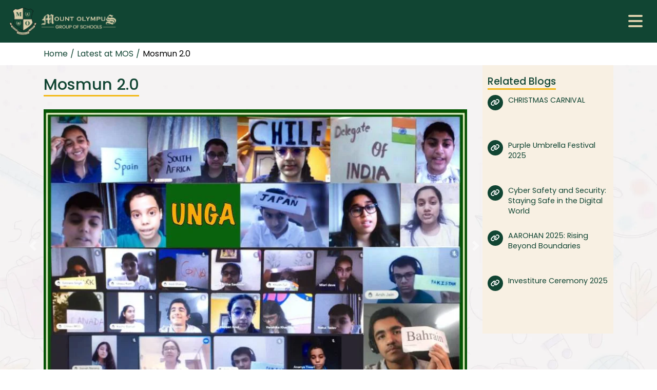

--- FILE ---
content_type: text/html; charset=UTF-8
request_url: https://mountolympus.in/blog-detail.php?Slug=mosmun-2-0
body_size: 11482
content:
<style>
    h2 {font-size: 1.75rem !important;}
    #blogCrousel .carousel-inner {height: unset !important;}
</style>

<!DOCTYPE html>
<html lang="en">
	<head>
		<meta charset="UTF-8">
		<meta http-equiv="X-UA-Compatible" content="IE=edge">
		<meta name="viewport" content="width=device-width, initial-scale=1.0">
		<!-- <title>Best School in Gurgaon | Best Cbse School in Gurgaon - Mount Olympus</title> -->
		<title>Mosmun 2.0</title>
		<meta name="description" content="Mosmun 2.0">
		<meta name="keywords" content="">
		
		<!-- BOOTSTRAP 4 -->
		<link rel="preload" as="style" onload="this.rel='stylesheet'"  href="https://cdn.jsdelivr.net/npm/bootstrap@4.6.1/dist/css/bootstrap.min.css" async>
		<script src="https://code.jquery.com/jquery-3.6.0.min.js"></script> <!--new added-->
		<!--<script src="https://cdn.jsdelivr.net/npm/jquery@3.6.0/dist/jquery.slim.min.js" defer></script>-->
		<script src="https://cdn.jsdelivr.net/npm/popper.js@1.16.1/dist/umd/popper.min.js" defer></script>
		<script src="https://cdn.jsdelivr.net/npm/bootstrap@4.6.1/dist/js/bootstrap.bundle.min.js" defer></script>
		<!-- FAVICON -->
		<link rel="shortcut icon" href="/images/favicon.png">
		<!-- CSS -->
		<link rel="stylesheet" href="/includes/css/style.css">
		<link rel="stylesheet" href="/includes/css/custome.css">
		<link rel="preload" as="style" onload="this.rel='stylesheet'"  href="/includes/css/responsive.css">
		<script src="includes/js/navbar.js" ></script>
		<!-- Crousel -->
		<link rel="stylesheet" href="https://unpkg.com/swiper/swiper-bundle.min.css">
		<script src="https://unpkg.com/swiper/swiper-bundle.min.js" defer></script>
		<!--<script src="//cdnjs.cloudflare.com/ajax/libs/jquery/2.1.3/jquery.min.js" defer></script>-->
		<!-- FONTAWSOME 6 -->
		<link rel="stylesheet" href="https://cdnjs.cloudflare.com/ajax/libs/font-awesome/6.2.0/css/all.min.css">
		<!-- POPPINS FONT -->
		<link rel="preconnect" href="https://fonts.googleapis.com">
		<link rel="preconnect" href="https://fonts.gstatic.com" crossorigin>
		<link href="https://fonts.googleapis.com/css2?family=Poppins:wght@200;300;400;500;600;700;800;900&display=swap" rel="stylesheet">
		<link rel="canonical" href="https://mountolympus.in/blog-detail.php?Slug=mosmun-2-0">

		<style>
			header
			{
				position: relative;
			}
		</style>

<meta property="og:title" content="Mosmun 2.0">
<meta property="og:site_name" content="Mount Olympus School">
<meta property="og:url" content="https://mountolympus.in/blog-detail.php?Slug=mosmun-2-0">
<meta property="og:description" content="Mosmun 2.0">
<meta property="og:type" content="website">
<meta property="og:image" content="https://mountolympus.in/images/fullogo.png">

<!-- Google tag (gtag.js) -->
<script async src="https://www.googletagmanager.com/gtag/js?id=AW-737758912">
</script>
<script>
  window.dataLayer = window.dataLayer || [];
  function gtag(){dataLayer.push(arguments);}
  gtag('js', new Date());
  gtag('config', 'AW-737758912');
</script>

<!-- Google Tag Manager -->
<script>(function(w,d,s,l,i){w[l]=w[l]||[];w[l].push({'gtm.start':
new Date().getTime(),event:'gtm.js'});var f=d.getElementsByTagName(s)[0],
j=d.createElement(s),dl=l!='dataLayer'?'&l='+l:'';j.async=true;j.src=
'https://www.googletagmanager.com/gtm.js?id='+i+dl;f.parentNode.insertBefore(j,f);
})(window,document,'script','dataLayer','GTM-PMKKMSLS');</script>
<!-- End Google Tag Manager -->

<!-- Google tag (gtag.js) -->
<script async src="https://www.googletagmanager.com/gtag/js?id=G-C0Z81PERE5"></script>
<script>
  window.dataLayer = window.dataLayer || [];
  function gtag(){dataLayer.push(arguments);}
  gtag('js', new Date());

  gtag('config', 'G-C0Z81PERE5');
</script>

 <!-- Meta Pixel Code -->
<script>
!function(f,b,e,v,n,t,s)
{if(f.fbq)return;n=f.fbq=function(){n.callMethod?
n.callMethod.apply(n,arguments):n.queue.push(arguments)};
if(!f._fbq)f._fbq=n;n.push=n;n.loaded=!0;n.version='2.0';
n.queue=[];t=b.createElement(e);t.async=!0;
t.src=v;s=b.getElementsByTagName(e)[0];
s.parentNode.insertBefore(t,s)}(window, document,'script',
'https://connect.facebook.net/en_US/fbevents.js');
fbq('init', '953158979964704');
fbq('track', 'PageView');
</script>
<noscript><img height="1" width="1" style="display:none"
src="https://www.facebook.com/tr?id=953158979964704&ev=PageView&noscript=1"
/></noscript>
<!-- End Meta Pixel Code -->
	</head>
	<!-- Google Tag Manager -->

<!-- End Google Tag Manager -->
	<body>
		<!-- Google Tag Manager (noscript) -->
<noscript><iframe src="https://www.googletagmanager.com/ns.html?id=GTM-5L9KKXSH"
height="0" width="0" style="display:none;visibility:hidden"></iframe></noscript>
<!-- End Google Tag Manager (noscript) -->
    <header>
			<div class="container">
				<div class="row">
					<div class="col-md-10">
						<ul class="d-flex  ">
						<li class="text-white">
                                <span ><span><i class="fa-solid fa-phone"></i></span> Sector - 47  </span> 
							<a href="tel:+91-72900 72711" class="text-golden"> +91-72900 72711/14  </a></li>
							<li class="text-white m-left20">

							<span class=" "><span><i class="fa-solid fa-phone"></i></span> Sector - 79  </span>
							<a href="tel:+91-89291 53302"class="text-golden"> +91-89291 53302</a> 
						 </li>
						 <li class="text-white m-left10">

							<span class=" "><span><i class="fa-solid fa-phone"></i></span> Sector - 57  </span>
							<a href="tel:+91-93155 24489"class="text-golden"> +91-93155 24489</a> 
						 </li>
						 <li class="text-white m-left10">

							<span class=" "><span><i class="fa-solid fa-phone"></i></span> Sector - 47 (Juniors) </span>
							<a href="tel:+91-93155 24489"class="text-golden"> +91-93554 90091</a> 
						 </li>
						</ul>
					</div>
					<div class="col-md-2">
			<!-- Navbar links -->
		
				<ul class="navbar text-white" style="padding:0">
					<li class="nav-item dropdown">
						<a class="dropdown-toggle" href="" style="color:#ffffff!important" id="navbarDropdownMenuLinkLogin" data-toggle="dropdown" aria-haspopup="true" aria-expanded="false"><span><i class="fa-solid fa-lock"></i></span> Parent Login  </a>
						<ul class="dropdown-menu white_dropdown" aria-labelledby="navbarDropdownMenuLinkLogin">
							<li><a class="dropdown-item" href="https://mos.eduwis.org/site/userlogin" target="_blank">Sector 47</a></li>
							<li><a class="dropdown-item" href="https://mos.eduwis.org/sector-79/site/userlogin" target="_blank">Sector 79</a></li>
							<li><a class="dropdown-item" href="https://mos.eduwis.org/sector-57/site/userlogin" target="_blank">Sector 57</a></li>
							<li><a class="dropdown-item" href="https://staging.eduwis.org/sector-47-juniors/site/userlogin" target="_blank">Sector 47 (Juniors)</a></li>
							
						</ul>
					</li>
				</ul>
		
						<!--<ul class="d-flex justify-content-end">
							<li class="text-white"><span><i class="fa-solid fa-lock"></i></span>  <a href="https://ssolive.myclassboard.com/Account/Login?ReturnUrl=%2Fconnect%2Fauthorize%2Fcallback%3Fclient_id%3DSY7VYEIVD12IV60JUNFV%26redirect_uri%3Dhttps%253A%252F%252Fcorp25.myclassboard.com%252Fsso%252FCallback%26response_type%3Dcode%26scope%3Dopenid%2520profile%2520offline_access" target="_blank"  class="text-white"> Parent Login</a> </li>
							<li class="m-left20"><a href="https://www.linkedin.com/company/mount-olympus-school" target="_blank" class="text-white"><i class="fa-brands fa-linkedin-in"></i></a> </li>
							<li class="m-left20"><a href="https://www.youtube.com/channel/UCw3bCmZ0XJp467VOAGzVSWw" target="_blank" class="text-white"><i class="fa-brands fa-youtube"></i></a> </li>
							<li class="m-left20"><a href="https://www.instagram.com/mountolympus.in/" target="_blank" class="text-white"><i class="fa-brands fa-instagram"></i></a> </li>
						</ul>-->
					</div>
				</div>
			</div>
		</header>

		<!-- Desktop Menu -->
		<nav class="navbar navbar-expand-lg sticky-top navbar-dark  inner_desk_menu desk_menu ">
			<div class="d-container">
				<!-- Brand -->
				<a class="navbar-brand" href="index.php">
				<img src="images/short_logo.png" class="scroll_show" alt="Mount Olympus School">
				<img src="images/fullogo.png" class="scroll_hide" alt="Mount Olympus School">
				</a>
				<!-- Toggler/collapsibe Button -->
				<button class="navbar-toggler" type="button" data-toggle="collapse" data-target="#collapsibleNavbar">
				<span class="navbar-toggler-icon"></span>
				</button>
				<!-- Navbar links -->
				<div class="collapse navbar-collapse" id="collapsibleNavbar">
					<ul class="navbar-nav">
						<li class="nav-item dropdown">
							<a class="nav-link dropdown-toggle" href="#" data-bs-toggle="dropdown">About Us </a>
							<ul class="dropdown-menu dropdown-menu-end fade-down">
								<li><a class="dropdown-item" href="vision.php"> Vision and Values</a></li>
								<li><a class="dropdown-item" href="why-mount.php">	Why Mount Olympus ? </a></li>
								<li><a class="dropdown-item" href="leadership.php">	Leadership </a></li>
								
								<li><a class="dropdown-item" href="sipl-group.php">	The SIPL Group </a></li>
							</ul>
						</li>
						<li class="nav-item dropdown">
							<a class="nav-link dropdown-toggle" href="#" data-bs-toggle="dropdown">Admissions </a>
							<ul class="dropdown-menu dropdown-menu-end fade-down">
								<li><a class="dropdown-item" href="admission-process.php"> Admission Process</a></li>
								<div class="dropdown2">
									<button class="dropbtn">Fee Structure</button>
									<div class="dropdown-content">
										<a href="fee-structur-47.php">Sector 47</a>
										<a href="fee-structur-57.php">Sector 57 (Juniors)</a>
										<a href="fee-structur-79.php">Sector 79</a>
										<a href="fee-structur-47-juniors.php">Sector 47 (Juniors)</a>
									</div>
								</div>
							</ul>
						</li>
						<li class="nav-item dropdown">
							<a class="nav-link dropdown-toggle" href="#" data-bs-toggle="dropdown">Schools </a>
							<ul class="dropdown-menu dropdown-menu-end fade-down">
								<li><a class="dropdown-item" href="/school-in-sector-47-gurgaon.php">Sector 47</a></li>
								<li><a class="dropdown-item" href="/preschool-in-sector-57-gurgaon.php">Sector 57 (Juniors)</a></li>
								<!-- <li><a class="dropdown-item" href="juniors79gurugram.php">Juniors Sector 79</a></li> -->
								<li><a class="dropdown-item" href="/school-in-sector-79-gurgaon.php">Sector 79</a></li>
								<li><a class="dropdown-item" href="/school-in-sector-47-juniors-gurgaon.php">Sector 47 (Juniors)</a></li>
								<li><a class="dropdown-item" href="https://ontogenyschool.in/">Sonipat</a></li>
							</ul>
						</li>


						<li class="nav-item dropdown">
							<a class="nav-link dropdown-toggle" href="#" data-bs-toggle="dropdown">Achievements </a>
							<ul class="dropdown-menu dropdown-menu-end fade-down">
								<li><a class="dropdown-item" href="awards.php">Awards & Accolades</a></li>
								<li><a class="dropdown-item" href="student-achiev.php">	Student Achievements</a></li>
								<li><a class="dropdown-item" href="board-result.php">Board Results Overview</a></li>
							</ul>
						</li>



						<li class="nav-item dropdown">
							<a class="nav-link dropdown-toggle" href="#" data-bs-toggle="dropdown">Life At MOS </a>
							<ul class="dropdown-menu dropdown-menu-end fade-down">
							<li><a class="dropdown-item" href="clubs.php">Clubs</a></li>
							<li>
								<div class="dropdown2 ">
 
									<button class="dropbtn nav-item" style="padding:0;">Experience</button>
					 
									<div class="dropdown-content">
										<a href="typicalday.php">Typical Day At MOS</a>
										<a href="assemblies.php">Assemblies</a>
										<a href="lifeskills.php">Life Skills Practices</a>
									</div>
								</div>
							</li>
							<li><a class="dropdown-item" href="https://events.mountolympus.in/" target="_blank">Events</a></li>
							<li><a class="dropdown-item" href="https://mountolympus.in/latest-at-mos.php" target="_blank">Blogs</a></li>


								
					 
							</ul>
						</li>


						<!-- <li class="nav-item dropdown">
							<a class="nav-link dropdown-toggle" href="#" data-bs-toggle="dropdown">Life At MOS </a>
							<ul class="dropdown-menu dropdown-menu-end fade-down">
								<div class="dropdown2">
									<button class="dropbtn">Experiencese</button>
									<div class="dropdown-content">
										<a href="typicalday.php">Typical Day At MOS</a>
										<a href="assemblies.php">Assemblies</a>
										<a href="lifeskills.php">Life Skills Practices</a>
									</div>
								</div>
								<li><a class="dropdown-item" href="clubs.php">Clubs</a></li>
							</ul>
						</li> -->





						<li class="nav-item dropdown">
							<a class="nav-link dropdown-toggle" href="#" data-bs-toggle="dropdown">Gallery </a>
							<ul class="dropdown-menu dropdown-menu-end fade-down contact_dropdown">
								<li> 
																				<a  class="dropdown-item" target="_blank" href="uploads/documents/MOS Monthly Calendar 2023.pdf">Annual Calendar</a>
																	</li>
								<li>
									
								<a  class="dropdown-item" target="_blank" href="uploads/documents/Final Annual Report 2022-23.pdf">Annual Recap</a>
														</li>
								<li>
									<div class="dropdown2 dropdowntwo">
										<button class="dropbtnns">Gallery</button>
										<div class="dropdown-content " >
											<a href="mos-sec-47.php">Sector 47</a>
											<a href="mos-sec-57.php">Sector 57 (Juniors)</a>
											<!-- <a href="mos-juniors.php">MOS Juniors Sec 79</a> -->
										</div>
									</div>
								</li>
							</ul>
						</li>
						<li class="nav-item dropdown">
							<a class="nav-link dropdown-toggle" href="#" data-bs-toggle="dropdown">Contact </a>
							<ul class="dropdown-menu dropdown-menu-end fade-down contact_dropdown">
								<li><a class="dropdown-item" href="contact-47.php">Sector 47</a>
								</li>
								<li><a class="dropdown-item" href="contact-57.php">Sector 57 (Juniors)</a></li>
								<!-- <li><a class="dropdown-item" href="contact-junior-79.php">Juniors Sector 79</a></li> -->
								<li><a class="dropdown-item" href="contact-79.php">Sector 79</a></li>
								<li><a class="dropdown-item" href="contact-47-juniors.php">Sector 47 (Juniors)</a></li>
							</ul>
						</li>
					</ul>
				</div>
			</div>
		</nav>



		<!-- Mobile Menu -->
		<nav class="navbar navbar-expand-xxl mob_navbar navbar-dark sticky-top  mob_menu">
			<!-- Brand -->
			<a class="navbar-brand" href="index.php" >
			<img src="/images/mobile-logo.png" alt="" class="img-fluid">
			</a>
			<!-- Toggler/collapsibe Button -->
			<button class="navbar-toggler" type="button" data-toggle="collapse" data-target="#collapsibleNavbar">
				<!-- <span class="navbar-toggler-icon"></span> -->
				<i class="fa-solid fa-bars"></i>
			</button>
			<!-- Navbar links -->
			<div class="collapse navbar-collapse" id="collapsibleNavbar">
				<ul class="navbar-nav">
					<li class="nav-item dropdown">
						<a class="nav-link dropdown-toggle" href="" id="navbarDropdownMenuLink" data-toggle="dropdown" aria-haspopup="true" aria-expanded="false"> About Us  </a>
						<ul class="dropdown-menu white_dropdown" aria-labelledby="navbarDropdownMenuLink">
							<li><a class="dropdown-item" href="vision.php">Vision and Values</a></li>
							<li><a class="dropdown-item" href="why-mount.php">Why Mount Olympus ?</a></li>
							<li><a class="dropdown-item" href="leadership.php">Leadership</a></li>
							<!-- <li><a class="dropdown-item" href="awards.php">Awards & Accolades</a></li> -->
							<li><a class="dropdown-item" href="sipl-group.php">The SIPL Group</a></li>
						</ul>
					</li>

					




					<li class="nav-item dropdown">
						<a class="nav-link dropdown-toggle" href="http://example.com" id="navbarDropdownMenuLink" data-toggle="dropdown" aria-haspopup="true" aria-expanded="false"> Admission </a>
						<ul class="dropdown-menu white_dropdown" aria-labelledby="navbarDropdownMenuLink">
							<li><a class="dropdown-item" href="admission-process.php">Admission Process</a></li>
							<li class="dropdown-submenu">
								Fee Structure  <span><i class="fa-solid fa-caret-right"></i></span>
								<ul class="dropdown-menu">
									<li><a class="dropdown-item" href="fee-structur-47.php">Sector 47</a></li>
									<li><a class="dropdown-item" href="fee-structur-57.php">Sector 57 (Juniors)</a></li>
									<li><a class="dropdown-item" href="fee-structur-79.php">Sector 79</a></li>
								</ul>
							</li>
						</ul>
					</li>
					<li class="nav-item dropdown">
						<a class="nav-link dropdown-toggle" href="" id="navbarDropdownMenuLink" data-toggle="dropdown" aria-haspopup="true" aria-expanded="false"> School</a>
						<ul class="dropdown-menu white_dropdown" aria-labelledby="navbarDropdownMenuLink">
							<li><a class="dropdown-item" href="/school-in-sector-47-gurgaon.php">Sector 47</a></li>
							<li><a class="dropdown-item" href="/preschool-in-sector-57-gurgaon.php">Sector 57 (Juniors)</a></li>
							<!-- <li><a class="dropdown-item" href="juniorsschool-in-sector-79-gurgaon.php">Juniors Sector 79</a></li> -->
							<li><a class="dropdown-item" href="/school-in-sector-79-gurgaon.php">Sector 79</a></li>
						</ul>
					</li>
					<li class="nav-item dropdown">
						<a class="nav-link dropdown-toggle" href="" id="navbarDropdownMenuLink" data-toggle="dropdown" aria-haspopup="true" aria-expanded="false"> Achievements</a>
						<ul class="dropdown-menu white_dropdown" aria-labelledby="navbarDropdownMenuLink">
							<li><a class="dropdown-item" href="awards.php">Awards & Accolades</a></li>
							<li><a class="dropdown-item" href="student-achiev.php">Student Achievements</a></li>
							<li><a class="dropdown-item" href="board-result.php">Board Results Overview</a></li>
						</ul>
					</li>
					<li class="nav-item dropdown">
						<a class="nav-link dropdown-toggle" href="http://example.com" id="navbarDropdownMenuLink" data-toggle="dropdown" aria-haspopup="true" aria-expanded="false"> Life At MOS  </a>
						<ul class="dropdown-menu white_dropdown" aria-labelledby="navbarDropdownMenuLink">
							<li class="dropdown-submenu">
								Experience   <span><i class="fa-solid fa-caret-right"></i></span>
								<ul class="dropdown-menu">
									<li><a class="dropdown-item" href="typicalday.php">Typical Day At MOS</a></li>
									<li><a class="dropdown-item" href="assemblies.php">Assemblies</a></li>
									<li><a class="dropdown-item" href="lifeskills.php">Life Skills Practices </a></li>
								</ul>
							</li>
							<li><a class="dropdown-item" href="clubs.php">Clubs</a></li>
						</ul>
					</li>
					<li class="nav-item dropdown">
						<a class="nav-link dropdown-toggle" href="http://example.com" id="navbarDropdownMenuLink" data-toggle="dropdown" aria-haspopup="true" aria-expanded="false"> Gallery </a>
						<ul class="dropdown-menu white_dropdown " aria-labelledby="navbarDropdownMenuLink">
							<li>
								
							<a class="dropdown-item" target="_blank" href="uploads/documents/MOS Monthly Calendar 2023.pdf">Annual Calendar</a>
													</li>
							<li>
								
							<a class="dropdown-item" target="_blank" href="uploads/documents/Final Annual Report 2022-23.pdf">Annual Recap</a>
													</li>
							<li class="dropdown-submenu">Gallery <span><i class="fa-solid fa-caret-right"></i></span>
								<ul class="dropdown-menu">
									<li><a class="dropdown-item" href="mos-sec-47.php">Sector 47</a></li>
									<li><a class="dropdown-item" href="mos-sec-57.php">Sector 57 (Juniors)</a></li>
									<!-- <li><a class="dropdown-item" href="mos-juniors.php">MOS Juniors Sec 79</a></li> -->
								</ul>
							</li>
						</ul>
					</li>
					<li class="nav-item dropdown">
						<a class="nav-link dropdown-toggle" href="" id="navbarDropdownMenuLink" data-toggle="dropdown" aria-haspopup="true" aria-expanded="false"> Contact </a>
						<ul class="dropdown-menu white_dropdown" aria-labelledby="navbarDropdownMenuLink">
							<li><a class="dropdown-item" href="contact-47.php">Sector 47</a></li>
							<li><a class="dropdown-item" href="contact-57.php">Sector 57 (Juniors)</a></li>
							<!-- <li><a class="dropdown-item" href="contact-junior-79.php">Juniors Sector 79</a></li> -->
							<li><a class="dropdown-item" href="contact-79.php">Sector 79</a></li>
							<li><a class="dropdown-item" href="contact-47-juniors.php">Sector 47 (Juniors)</a></li>
						</ul>
					</li>
					<li class="nav-item dropdown">
						<a class="nav-link dropdown-toggle" href="" id="navbarDropdownMenuLink" data-toggle="dropdown" aria-haspopup="true" aria-expanded="false"> Parent Login </a>
						<ul class="dropdown-menu white_dropdown" aria-labelledby="navbarDropdownMenuLink">
							<li><a class="dropdown-item" href="https://mos.eduwis.org/site/userlogin" target="_blank">Sector 47</a></li>
							<li><a class="dropdown-item" href="https://mos.eduwis.org/sector-79/site/userlogin" target="_blank">Sector 79</a></li>
							<li><a class="dropdown-item" href="https://mos.eduwis.org/sector-57/site/userlogin" target="_blank">Sector 57</a></li>
							<li><a class="dropdown-item" href="https://staging.eduwis.org/site/userlogin" target="_blank">Sector 47 (Juniors)</a></li>
						</ul>
					</li>
				</ul>
			</div>
		</nav>



<!-- //////////////////// start bread crumb////////////////////////////// -->
<section>

    <div class="container">
        <div class="row">
            <div class="col-md-12 bread-crumb">

                <ul>
                    <li><a href="index.php">Home</a> </li>
                    <li><span>/</span></li>
                    <li>Latest at MOS </li>
                    <li><span>/</span></li>
                    <li>Mosmun 2.0 </li>
                </ul>

            </div>
        </div>
    </div>

</section>
<!-- //////////////////// end bread crumb////////////////////////////// -->

<section class="pink_sec">
    <div class="container">
        <div class="row">

            <div class="col-md-9  pt-pb20 pl-pr10">
                <h1 class="title m-bottom30"><span>Mosmun 2.0</span></h1>
                <div id="blogCrousel" class="carousel slide" data-ride="carousel">
                    <!-- Indicators -->
                    <ul class="carousel-indicators">
                        <li data-target="#blogCrousel" data-slide-to="0" class="active"></li>
                        <li data-target="#blogCrousel" data-slide-to="1"></li>
                        <li data-target="#blogCrousel" data-slide-to="2"></li>
                    </ul>
                    <!-- The slideshow -->
                    <div class="carousel-inner">
                                                <div class="carousel-item active">
                            <img src="https://mountolympus.in/uploads/blog-images/23613.mos-mun-2.0-1.004.jpg" alt="" class="w-100">
                        </div>
                                                <div class="carousel-item ">
                            <img src="https://mountolympus.in/uploads/blog-images/1652686023.mount-olympus-schoolmos-mun-2.0.jpg" alt="" class="w-100">
                        </div>
                                                <div class="carousel-item ">
                            <img src="https://mountolympus.in/uploads/blog-images/1178260945.mos-mun-2.0-mount-olympus.jpg" alt="" class="w-100">
                        </div>
                                                <div class="carousel-item ">
                            <img src="https://mountolympus.in/uploads/blog-images/1604527071.mount-olympus-schoolmos-mun-2.0 (1).jpg" alt="" class="w-100">
                        </div>
                                                <div class="carousel-item ">
                            <img src="https://mountolympus.in/uploads/blog-images/1425408616.mos-mun-2.0-1.001.jpg" alt="" class="w-100">
                        </div>
                                                <div class="carousel-item ">
                            <img src="https://mountolympus.in/uploads/blog-images/820752638.mos-mun-2.0-mount-olympus-school.jpg" alt="" class="w-100">
                        </div>
                                                <!-- <div class="carousel-item">
							<img src="images/b-detail.jpeg" alt="Los Angeles" class="w-100">
						</div>
						<div class="carousel-item">
							<img src="images/b-detail.jpeg" alt="Los Angeles" class="w-100">
						</div> -->
                    </div>
                    <!-- Left and right controls -->
                    <a class="carousel-control-prev" href="#blogCrousel" data-slide="prev">
                        <span class="carousel-control-prev-icon"></span>
                    </a>
                    <a class="carousel-control-next" href="#blogCrousel" data-slide="next">
                        <span class="carousel-control-next-icon"></span>
                    </a>
                </div>
                <div class="green_box">
                    <ul class="d-flex  m-bottom10">
                        <li class="text-white f-09"><span><i
                                    class="fa-solid fa-user text-lgolden"></i></span>Admin</li>
                        <li class="text-white f-09 m-left20"><span><i
                                    class="fa-solid fa-calendar-days text-lgolden"></i></span> 11-Aug-2021</li>
                        <!-- <li class="text-white f-09 m-left20"><span><i class="fa-solid fa-school text-lgolden"></i></span> School Info</li> -->
                    </ul>
                    <p class="text-white">Model United Nations is a notion that the United Nations itself promotes. The notion of a MUN is essential because it allows participants to have a thorough understanding of how the UN works. This crucial gathering of the countries of the globe will not be effective unless we, the future of the world, are informed of the UNâ€™s functioning and procedures.
<br><br>
On the 30th of July 2021, Mount Olympus School hosted the second edition of MOSMUN on Google Meet for the students in grades VIII to XII, allowing students to participate in the great event from the comfort and safety of their own homes. Both the organizers and the attendees were ecstatic with MOSMUN.
<br><br>
The session commenced with a formal opening ceremony which included the lightening of a virtual lamp by the honorable Principal maâ€™am to invoke the blessings of the divine powers. The session was graced by the presence of honbâ€™le Director Sir Mr. Arjun Saini, Principal maâ€™am Dr. Neeti C. Kashik, Vice Principal maâ€™am Ms. Manish Khanna and Members of the Executive Board and other deserving teachers.
<br><br>
MOSMUN 2.0 hosted three committees for a total of 76 delegates representing various nations and Indian political identities. The three committees were: United Nations Human Rights Council (UNHRC), United Nations General Assembly (UNGA) and All India Political Parties Meet (AIPPM) The Chairperson of UNHRC was Ms. Toyam Khanna and the Vice Chairperson was Ms. Priyanshi Mittal. The agenda of the committee was â€˜The Israel Palestine Conflict with Special Emphasis on Human Rights Violationâ€™. Another committee AIPPM headed by Mr. Bisman Singh as the Speaker and Mr.Indraneil Sengupta as Deputy Speaker with the agenda â€˜Legislative Assembly Elections in 2021 with Special Emphasis on West Bengal Electionsâ€™. â€˜Concerns and Solutions on Cyber Warfare and Cyber- Terrorismâ€™ was the point of discussion in UNGA where Ms. Vanshika Kharbanda and Ms. Gaurika Arora presided the session as the chairperson and the vice chairperson respectively.
<br><br>
Participants were notified about their study fields and a competition form after enrolling for the event. The students had a fantastic time immersing themselves in the hypothetical perspectives of the countries. On the floor of the house, the delegates stated their countryâ€™s position and pledged to support it to the end. All of the committees made significant progress on their particular subjects thanks to the executive Boardsâ€™ leadership. As the argument progressed, all participants gradually overcame their first stumbling blocks. As a simulation of the United Nations, this conference allowed well- prepared students to discuss global issues and problems in a professional setting.
<br><br>
All EBs and OC members were thanked for their outstanding performance at the end of the show. The esteemed Principal Maâ€™am presented the delegates with honors and recognitions.                    </p>

                </div>
            </div>

            <div class="col-md-3">
                <div class="lg_bg pt-pb20 ptl-pr10">
                    <h4 class="sub-title"><span>Related Blogs</span></h4>
                    <ul class="m-top20">
                                                <li class="position-relative lineheight m-bottom68 lh-15  f-09"><a
                                href="blog-detail.php?Slug=christmas-carnival" class="text-main"><span
                                    class="iconsecstyle"><i class="fa-solid fa-link text-white"></i></span> <span
                                    class="position-absolute left17 m-top-5">CHRISTMAS CARNIVAL</span></a></li>

                                                <li class="position-relative lineheight m-bottom68 lh-15  f-09"><a
                                href="blog-detail.php?Slug=purple-umbrella-festival-2025" class="text-main"><span
                                    class="iconsecstyle"><i class="fa-solid fa-link text-white"></i></span> <span
                                    class="position-absolute left17 m-top-5">Purple Umbrella Festival 2025</span></a></li>

                                                <li class="position-relative lineheight m-bottom68 lh-15  f-09"><a
                                href="blog-detail.php?Slug=cyber-safety-and-security-staying-safe-in-the-digital-world" class="text-main"><span
                                    class="iconsecstyle"><i class="fa-solid fa-link text-white"></i></span> <span
                                    class="position-absolute left17 m-top-5">Cyber Safety and Security: Staying Safe in the Digital World</span></a></li>

                                                <li class="position-relative lineheight m-bottom68 lh-15  f-09"><a
                                href="blog-detail.php?Slug=aarohan-2025-rising-beyond-boundaries" class="text-main"><span
                                    class="iconsecstyle"><i class="fa-solid fa-link text-white"></i></span> <span
                                    class="position-absolute left17 m-top-5">AAROHAN 2025: Rising Beyond Boundaries</span></a></li>

                                                <li class="position-relative lineheight m-bottom68 lh-15  f-09"><a
                                href="blog-detail.php?Slug=investiture-ceremony-2025" class="text-main"><span
                                    class="iconsecstyle"><i class="fa-solid fa-link text-white"></i></span> <span
                                    class="position-absolute left17 m-top-5">Investiture Ceremony 2025</span></a></li>

                                            </ul>
                </div>
            </div>
        </div>
    </div>
</section>
<footer>
	<div class="container">
 
				<div class="row">
					<div class="col-md-3 col-6">
						<h2 class="sub-title"><span>Quick Links</span> </h2>
						<ul>
							<li><a href="admission-process.php" class="f-09 text-main">Admissions Open</a></li>
							<li><a href="latest-at-mos.php" class="f-09 text-main">Latest at MOS</a></li>
							<li><a href="newsletter.php" class="f-09 text-main">Newsletter</a></li>
							<li><a href="daycare.php" class="f-09 text-main">Extended Hours Care</a></li>
							<li><a href="public-disclosure.php" class="f-09 text-main">Public Disclosure</a></li>
							<li><a href="https://apply.mountolympus.in" class="f-09 text-main">Apply Now</a></li>
                            <li><a href="privacy-and-policy.php" class="f-09 text-main">Privacy & Policy</a></li>
                            <li><a href="sitemap.xml" class="f-09 text-main">Sitemap</a></li>
						</ul>
					</div>

          <div class="col-md-3 col-6">
						<h2 class="sub-title"><span>Our Schools</span> </h2>
						<ul>
							<li><a href="https://maps.app.goo.gl/MqHCLFniqUUnLq1F9" target="_blank"  class="f-09 text-main"><span><i class="fa-solid fa-graduation-cap"></i></span> Sector 47, Gurugram</a></li>
							<li><a href="https://www.google.com/maps/place/Mount+Olympus+Juniors+School,+Sector+57/@28.4250616,77.0558663,15z/data=!4m6!3m5!1s0x390d23c71c0e2545:0x820b2406cecbb2b1!8m2!3d28.4250616!4d77.0749207!16s%2Fg%2F11khnp40t_?entry=ttu" target="_blank" class="f-09 text-main"><span><i class="fa-solid fa-graduation-cap"></i></span> Sector 57 (Juniors), Gurugram</a></li>

							<!-- <li><a href="https://www.google.com/maps/dir//Mount+Olympus+Juniors+school/data=!4m6!4m5!1m1!4e2!1m2!1m1!1s0x390d3d062c67959b:0xca6b964acecc90a0?sa=X&ved=2ahUKEwj_k73C8dL7AhVITWwGHdlDBukQ9Rd6BAhREAU"  target="_blank"  class="f-09 text-main"><span><i class="fa-solid fa-graduation-cap"></i></span> Juniors Sector 79, Gurugram</a></li> -->

							<li><a href="https://www.google.com/maps/place/Mount+Olympus+School,+Sec+79/@28.359427,76.9693117,17z/data=!4m6!3m5!1s0x296590e344fee79d:0x200f14c997781fe0!8m2!3d28.359427!4d76.9718866!16s%2Fg%2F11tg4nftzc?hl=en&entry=ttu" target="_blank" class="f-09 text-main"><span><i class="fa-solid fa-graduation-cap"></i></span> Sector 79, Gurugram</a></li>
							<li><a href="https://maps.app.goo.gl/dCXK1LSouTns21P59" target="_blank"  class="f-09 text-main"><span><i class="fa-solid fa-graduation-cap"></i></span> Sector 47 (Juniors), Gurugram</a></li>
						</ul>
					</div>

          <div class="col-md-3 col-6 corporate-title">
						<h2 class="sub-title"><span>Corporate Office</span> </h2>
						<ul>
							<li><a href="https://www.google.com/maps/place/Info+Technology+Park,+Sector+34,+Gurugram,+Haryana+122001/data=!4m2!3m1!1s0x390d18035e61cb19:0x75ebe4be5fbcdad2?sa=X&ved=2ahUKEwjm-rrBp8b7AhXkcGwGHag8AvIQ8gF6BAgaEAE" target="_blank"  class="f-09 text-main">Plot No. B1,<br> Info Technology Park,<br> Sector 34, Gurugram,<br> Haryana - 122004</a></li>
						</ul>
					</div>

          <div class="col-md-3 col-6 corporate-title">
						<h2 class="sub-title"><span>Socials Links</span> </h2>
						<ul class="d-flex fs_links">
							<li><a href="https://www.linkedin.com/company/mount-olympus-school" target="_blank" class="f-12 text-main"><i class="fa-brands fa-linkedin-in"></i></a></li>
							<li><a href="https://www.youtube.com/channel/UCwU_9_9g1MXMZke47qFtMRQ" target="_blank" class="f-12 text-main"><i class="fa-brands fa-youtube"></i></a></li>
							<li><a href="https://www.instagram.com/mountolympus.in/" target="_blank" class="f-12 text-main"><i class="fa-brands fa-instagram"></i></a></li>
							                       <li><a href="https://www.facebook.com/mountolympus.in" target="_blank" class="f-12 text-main"><i class="fa-brands fa-facebook"></i></a></li>

						</ul>
						<iframe src="https://www.google.com/maps/embed?pb=!1m26!1m12!1m3!1d28068.81400718815!2d77.02226568806333!3d28.4312713798313!2m3!1f0!2f0!3f0!3m2!1i1024!2i768!4f13.1!4m11!3e6!4m3!3m2!1d28.4325217!2d77.02190139999999!4m5!1s0x390d2281843ec64f%3A0x8d8e18dd5001420!2smount%20olympus%20school!3m2!1d28.421562299999998!2d77.0511717!5e0!3m2!1sen!2sin!4v1669712186417!5m2!1sen!2sin" width="100%" height="150" style="border:0;" allowfullscreen="" loading="lazy" referrerpolicy="no-referrer-when-downgrade"></iframe>
					</div>
				</div>
		 
	</div>
</footer>

<script type="application/ld+json">
{
  "@context": "https://schema.org",
  "@type": "BlogPosting",
  "mainEntityOfPage": {
    "@type": "WebPage",
    "@id":"https://mountolympus.in/blog-detail.php?Slug=mosmun-2-0"
  },
  "headline": "Mosmun 2.0",
  "description": "Model United Nations is a notion that the United Nations itself promotes. The notion of a MUN is essential because it allows participants to have a thorough understanding of how the UN works. This crucial gathering of the countries of the globe will not be effective unless we, the future of the worl",
  "image": "https://mountolympus.in/uploads/blog-images/820752638.mos-mun-2.0-mount-olympus-school.jpg",  
  "author": {
    "@type": "School",
    "name": "Mount Olympus School",
    "url": "https://mountolympus.in"
  },  
  "publisher": {
    "@type": "Organization",
    "name": "Fabulous Media",
    "logo": {
      "@type": "ImageObject",
      "url": "https://content.app-sources.com/s/5059166616638299/uploads/Brand/favicon-2667959.png"
    }
  },
  "datePublished": "11-Aug-2021"
}
</script>

<!-- Navbar -->
<script>
		$(window ).scroll(function() {
			if ($(this).scrollTop() > 50) {
				$('.navbar').addClass('showmenu');
			}  else {
				$('.navbar').removeClass('showmenu');
			}
		});
		</script>

<script>
		$(window ).scroll(function() {
			if ($(this).scrollTop() > 50) {
				$('.d-container').addClass('scroll-d-container');
			} else {
				$('.d-container').removeClass('scroll-d-container');
			}
		});
		</script>

<!-- Crousel -->
<script>
    //dark mode
function myFunction() {
  var element = document.getElementById('agenda');
  element.classList.toggle("dark-mode");

  var x = document.getElementById("btnValue");
  if (x.innerHTML === "Dark mode") {
    x.innerHTML = "Light mode";
    x.classList.remove('btn-dark')
    x.classList.toggle('btn-light')
  } else {
    x.innerHTML = "Dark mode";
    x.classList.remove('btn-light')
    x.classList.toggle('btn-dark')
  }

}



// SLIDER
var swiper = new Swiper('.swiper-container', {
  slidesPerView: 1,
  spaceBetween: 10,
  autoplay: {
    delay: 2000,
  },
  loop:true,
  
  // init: false,

  pagination: {
    el: '.swiper-pagination',
    clickable: true,
  },
  navigation: {
    nextEl: '.next-btn',
    prevEl: '.prev-btn',
  },
  breakpoints: {
    640: {
      slidesPerView: 2,
      spaceBetween: 10,
    },
    768: {
      slidesPerView: 3,
      spaceBetween: 10,
    },

    1024: {
      slidesPerView: 3,
      spaceBetween: 10,
    },



  }
});
</script>
</body>
</html>

--- FILE ---
content_type: text/css
request_url: https://mountolympus.in/includes/css/responsive.css
body_size: 3779
content:
:root { --mainColor: #114533; --maintransColor: #114533e4; --whiteColor: #fff; --goldanColor: #f3b917; --lightgoldanColor: #ded1ad; --seclightgoldanColor: #f0e8d3; --blackColor: #000; --graySec: #8080801a; --smallText: 0.8rem; }

/* Android phone */

@media (min-width:361px) and (max-width:375px) {
	
	#tawSlider img{ height: auto !important; width: 100%; }

	.box-testimo { height: 58vh; }

	.carousel-control-prev { left: -5%; }

	.carousel-control-next { right: -4.5%; }

	.dot-box { padding: 10px; margin-bottom: 20px; }
}


@media (min-width:321px) and (max-width:360px) {
	
	.carousel-control-prev{ left: -6%; }

	.carousel-control-next { right: -5%; }

	#tawSlider img{ height: auto !important; width: 100%; }

	.box-testimo { height: 60vh; }

	.dot-box { padding: 10px; margin-bottom: 20px; }

	.structure-please-note .mob-m-bottom30 { margin-bottom: 30px !important; }

	.structure-please-note .mob-m-bottom50 { margin-bottom: 30px !important; }

	.mail_text{ word-break: break-all; text-align: center; }

	body{ overflow-x: hidden; }

	.onload_modal .modal-dialog { max-width: 662px; margin-left: -15px; }

	.onload_modal .modal-dialog .w-100{ width: 90%!important; }

	.onload_modal { padding: 0px 20px; left: -16px; }

	.d-container{ width: 100%; }

	.desk_menu{ display: none; }

	.mob_menu{ display: flex; }

	.recentnew .w-50{ width: 100%!important; }

	.admi_form { margin-right: 0px; }

	.mob-pt-70 { padding-top: 70px; }

	.onload_modal { padding: 0px 20px; left: -8px; }

	.onload_modal .close { top: 39%; left: 87%; }

	#boxes #dialog .main_btn { top: 72%; left: 57%; }

	#boxes #dialog { width: 90% !important; top: 32% !important; left: 3% !important; }

	.close_btn { top: -6%; left: 92%; }

	.mobwidth-54 { width: 54px !important; }

	.left10 { left: 10%; }

	.padding_sec { padding-top: 20px !important; }

	.m-awIcon .carousel-item { padding: 15px 5px; }

	.wel_navbar { padding: 0px 5px; }

	.oldwelcome_banner { background-image: url(../../images/dest-welcome-banner.jpg); background-size: cover; background-repeat: no-repeat; height: 17vh; background-position: -4% 50%; }

	.welcomebanner_first_form { display: none; }

	.mob-form { padding: 0px 20px; }

	.mob-form form { display: block; background-color: rgba(0, 0, 0, 0.719); padding: 10px 25px; width: 100%; }

	.mob-form form label { color: #fff; }

	.padding-bottom0 { padding-bottom: 0px !important; }

	.padding-top0 { padding-top: 0px !important; }

	.bread-crumb li:last-child { color: var(--blackColor); width: 16ch; overflow: hidden; white-space: nowrap; text-overflow: ellipsis; }

	.house_box { height: calc(35vh - 31px) !important; padding-top: 100px !important; margin-bottom: 100px !important; }

	.symbol-img h3 { margin-top: 2rem !important; }

	.p-top-10 { padding-top: 100px !important; }

	.bread-crumb li { font-size: 0.8rem; }

	.dot-box { padding: 20px 25px; margin-bottom: 20px; }

	.m-bottom20 { margin-bottom: 25px; }

	.m-table-responsive { display: block; width: 100%; overflow-x: auto; }

	.mob-m-bottom10px { margin-bottom: 10px !important; }

	#faq .card .card-header .btn-header-link { padding: 20px 20px !important; margin-top: -10px; }

	#faq .card .card-header .btn-header-link:after { width: 28px; height: 28px; margin-top: -5px; margin-right: -12px; }

	.d-bottom-20-m-bottom35 { margin-bottom: 39px !important; }

	.mobile-mb-0 { padding-bottom: 0px !important; }

	#admi_steps { background-size: cover; background-repeat: no-repeat; }

	.mob-lh-90 { line-height: 90px !important; }

	#symbols .lg_boxe { height: calc(40vh - 15px) !important; position: relative; padding-top: 50px; margin-bottom: 100px; }

	.res_textsize { font-size: 0.7rem !important; }

	.branches li:first-child { margin-bottom: 70px; line-height: 24px; }

	.for-admission .m-left14 { left: 11% !important; }

}

/* Android phone End*/


@media (min-width:100px) and (max-width:320px) {

	.box-testimo { height: 51vh; }

	.dot-box { padding: 10px; margin-bottom: 20px; }

	#tawSlider img{ height: auto !important; width: 100%; }

	.carousel-control-prev{ left: -8%; }

	.structure-please-note .mob-m-bottom30 { margin-bottom: 30px !important; }

	.structure-please-note .mob-m-bottom50 { margin-bottom: 30px !important; }

	.mail_text{ word-break: break-all; text-align: center; }

	.d-container{ width: 100%; }

	.desk_menu{ display: none; }

	.mob_menu{ display: flex; }

	.recentnew .w-50{ width: 100%!important; }

	.admi_form { margin-right: 0px; }

	.mobilelh-30 { line-height: 24px !important; }

	.mob-pt-70 { padding-top: 70px; }

	.onload_modal { padding: 0px 20px; left: -8px; }

	.onload_modal .close { top: 39%; left: 87%; }

	#boxes #dialog .main_btn { top: 72%; left: 53%; }

	#boxes #dialog { width: 90% !important; top: 32% !important; left: 3% !important; }

	.close_btn { top: -6%; left: 92%; }

	.mobfont-07 { font-size: 0.7rem !important; }

	.for-admission .m-left14 { left: 12% !important; }

	.padding_sec { padding-top: 20px !important; }

	.m-awIcon .carousel-item { padding: 15px 5px; }

	.m-awIcon .carousel-item { padding: 15px 5px; }

	.wel_navbar { padding: 0px 5px; }

	.oldwelcome_banner { background-image: url(../../images/dest-welcome-banner.jpg); background-size: cover; background-repeat: no-repeat; height: 17vh; background-position: -4% 50%; }

	.welcomebanner_first_form { display: none; }

	.mob-form { padding: 0px 20px; }

	.mob-form form { display: block; background-color: rgba(0, 0, 0, 0.719); padding: 10px 25px; width: 100%; }

	.mob-form form label { color: #fff; }

	.mob-m-bottom25 { margin-bottom: 30px !important; }

	.mob-m-top20 { margin-top: 20px !important; }

	.leader_box_content_padd { padding: 0px 33px !important; }

	.padding-bottom0 { padding-bottom: 0px !important; }

	.padding-top0 { padding-top: 0px !important; }

	.bread-crumb li:last-child { color: var(--blackColor); width: 19ch; overflow: hidden; white-space: nowrap; text-overflow: ellipsis; }

	.symbol-img h3 { margin-top: 2rem !important; }

	.mobmt-129 { margin-top: -66px !important; }

	.mobmt-20 { margin-top: -24px !important; }

	.mobile-mtop { margin-top: 12px !important; }

	.left10 { left: 19%; }

	.bread-crumb li { font-size: 0.5rem; }

	.ml-15 { margin-left: -27px; }

	.m-bottom20 { margin-bottom: 25px; }

	.m-table-responsive { display: block; width: 100%; overflow-x: auto; }

	.mob-m-bottom10px { margin-bottom: 10px !important; }

	#faq .card .card-header .btn-header-link { padding: 20px 20px !important; }

	#faq .card .card-header .btn-header-link:after { width: 28px; height: 28px; margin-top: -10px; }

	.d-bottom-20-m-bottom35 { margin-bottom: 39px !important; }

	.mobile-mb-0 { padding-bottom: 0px !important; }

	#admi_steps { background-size: cover; background-repeat: no-repeat; }

	.mob-lh-90 { line-height: 90px !important; }

	#part-sec { margin-bottom: 0px !important; }

	.award_para_h { height: calc(33vh - 50px); }

	.school_forms label { margin-bottom: 0.1rem; margin-top: 10px; }

	.text-lback { color: #212529; }

	.d-p-0 { padding: 0px; }

	.home_crousel { overflow: hidden !important; margin-top: -10px; }

	#Blogs-sec { overflow: hidden !important; }

	.swiper-pointer-events { overflow: hidden; }

	.award_para_h { height: calc(30vh - 50px); }

	#Branches-sec .branches a { left: 10%; font-size: 0.9rem !important; }

	.corporate-title h2 { margin-top: 20px; }

	footer .sub-title { font-size: 0.9rem; }

	.mob-m-bottom30 { margin-bottom: 70px; }

	.mob-m-bottom100 { margin-bottom: 122px !important; }

	.mob-m-bottom50 { margin-bottom: 70px !important; }

	.mob-m-bottom90 { margin-bottom: 90px; }

	.concessions li { line-height: 23px !important; }

	.left2 { left: 7% !important; }

	#faq .card .card-header .btn-header-link:after { width: 28px; height: 28px; }

	.m-left14 { left: 14%; }

	.caplg_btn { font-size: 0.9rem; }

	.w-break { word-break: break-all; }

	#admi_steps p { font-size: 0.9rem; }

	.led_detail h2 span { font-size: 17px !important; }

	.led_detail h5 span { font-size: 14px !important; }

	.led_detail img { width: 90% !important; padding: 0 10px !important; }

	.led_detail .contact-btnns { margin-left: 0px; }

	.m-padd15 { padding-left: 15px; }

	.golden_bold_text { font-size: 1rem !important; line-height: 23px; }

	.mob-m-top10 { margin-top: 10px; }

	.deskm-bottom10 { margin-bottom: 0px !important; }

	#awIcon .carousel-inner img { display: block; margin: auto; margin-bottom: 20px; }

	.m-f09 { font-size: 0.9rem; }

	.m-w100 { width: 100%; }

	.oyl-icons i { width: 40px; height: 40px; margin-bottom: 0px; padding-top: 0px !important; padding-left: 0px; display: flex; justify-content: center; align-items: center; }

	#innovations_sec .lg_box p { padding: 20px 0px; }

	.iconfirst_style i { width: 40px; height: 40px; }

	.iconfirst_style i::after { width: 46px; height: 46px; }

	.enquirysec-79 li { font-size: 0.7rem; }

	.hsystem .lg_box { height: calc(47vh - 31px); padding-top: 85px; }

	.hsystem .symbol-img { width: 50%; }

	#symbols .lg_boxe { height: calc(45vh - 15px); position: relative; padding-top: 100px; margin-bottom: 80px; }


	.mobilemt { margin-top: -18px !important; }

	p { font-size: 0.8rem; font-weight: 400; line-height: 21px; }

	.Innovations-img { top: -17%; width: 150px; height: 150px; }

	.lg_box { height: auto; padding-top: 60px; }

	.button,
	input,
	optgroup,
	select,
	textarea { margin: 0; font-family: inherit; font-size: inherit; line-height: inherit; font-size: 0.7rem; }

	.recentnew .smalliconsecstyle { padding: 9px 7px; border-radius: 50px; margin-bottom: 0px !important; }

	.recentnew .left10 { left: 19%; }

	.f-mobile-07 { font-size: 0.7rem; }

	.card .green_overlay h5 { font-size: 0.7rem !important; margin-top: 25px !important; line-height: 16px !important; }

	.card .green_overlay p { font-size: 0.5rem !important; margin-top: 10px !important; line-height: 16px !important; margin-bottom: 10px; }

	.cont_box { padding: 30px 11px; }

	.apply-con { padding: 0px; }

	.enquirysec-79 .pleft50 { padding-left: 10px !important; padding-top: 10px !important; }

	.sec-padding { padding: 50px 10px; }

	.w_mos_list { padding: 20px 23px; padding-bottom: 0px !important; }

	.why_mos_list ul { margin-left: 20px !important; margin-top: 0px !important; }

	.why_mos_list .m-left20 { margin-left: 13px; }

	.nav-tabs .nav-link { padding: .3rem 0.5rem; }

	.modal.left_modal .modal-dialog { width: 100%; }


	/* 05-nov-22 */
	.tab-content { margin-bottom: 0px; }


	.award_box .m-bottom50 { margin-bottom: 100px !important; }

	.award_box .left8 { left: 18%; }

	.award_crousel47 { margin-top: 0px !important; }


	.facil_sec .d-m-top40 { margin-top: 10px !important; }

	.bannerform { width: 100% !important; }

	.facil_list { margin-bottom: 30px; }

	/* 05-nov-22 */

	.mob_navbar button { font-size: 2rem; color: var(--lightgoldanColor) !important; border: none !important; }

	.mob_navbar .navbar-brand { width: 50%; }

	.mob_navbar .navbar-collapse { background-color: var(--seclightgoldanColor); position: absolute; top: 100%; left: 0; width: 100%; }

	.navbar-dark .navbar-nav .nav-link { color: var(--mainColor) !important; font-size: 1rem; font-weight: 500; }

	.navbar-dark .nav-item { line-height: 35px; }

	.navbar .scroll_hide { margin-top: 0% !important; }

	.d-container { display: flex !important; width: 100% !important; align-items: center !important; }

	header { display: none; }

	.navbar { margin-top: 0; background-color: var(--mainColor); }

	.d-dis-flex { display: block; }

	.lg_box { margin-bottom: 90px; }

	.title { font-size: 1rem; }

	#wel-sec .image_border { margin-top: 30px; }

	.part_logos { margin-bottom: 10px; }

	#awr-sec #awIcon .carousel-inner { display: flex; justify-content: baseline; padding-top: 20px; }

	#Parents-sec video { margin-top: 30px; }
}


@media (min-width:321px) and (max-width:375px) {

	

	.structure-please-note .mob-m-bottom30 { margin-bottom: 30px !important; }

	.structure-please-note .mob-m-bottom50 { margin-bottom: 30px !important; }

	.mail_text{ word-break: break-all; text-align: center; }

	.d-container{ width: 100%; }

	.desk_menu{ display: none; }

	.mob_menu{ display: flex; }

	.recentnew .w-50{ width: 100%!important; }

	.admi_form { margin-right: 0px; }

	.mobilelh-30 { line-height: 24px !important; }

	.mob-pt-70 { padding-top: 70px; }

	.onload_modal { padding: 0px 20px; left: -11px; }

	.onload_modal .close { top: 37%; left: 90%; }

	#boxes #dialog .main_btn { top: 72%; left: 53%; }

	#boxes #dialog { width: 90% !important; top: 32% !important; left: 3% !important; }

	.close_btn { top: -6%; left: 92%; }

	.for-admission .m-left14 { left: 11% !important; }

	.padding_sec { padding-top: 20px !important; }

	.m-awIcon .carousel-item { padding: 15px 5px; }

	.m-awIcon .carousel-item { padding: 15px 5px; }

	.wel_navbar { padding: 0px 5px; }

	.oldwelcome_banner { background-image: url(../../images/dest-welcome-banner.jpg); background-size: cover; background-repeat: no-repeat; height: 27vh; background-position: -4% 50%; }

	.welcomebanner_first_form { display: none; }

	.mob-form { padding: 20px 20px; }

	.mob-form form { display: block; background-color: rgba(0, 0, 0, 0.719); padding: 10px 25px; width: 100%; }

	.mob-form form label { color: #fff; }

	.led_detail h2 span { font-size: 23px !important; }

	.led_detail h5 span { font-size: 18px !important; }

	.leader_box_content_padd { padding: 0px 33px !important; }

	.padding-bottom0 { padding-bottom: 0px !important; }

	.padding-top0 { padding-top: 0px !important; }

	.bread-crumb li:last-child { color: var(--blackColor); width: 18ch; overflow: hidden; white-space: nowrap; text-overflow: ellipsis; }

	.symbol-img h3 { margin-top: 2rem !important; }

	.mobmt-129 { margin-top: -80px !important; }

	.m-top-10 { padding-top: 120px !important; }

	.mobmt-20 { margin-top: -24px !important; }

	.mobile-mtop { margin-top: 16px !important; }

	.left10 { left: 19% !important; }

	.bread-crumb li { font-size: 0.7rem; padding-left: 0; }

	.dot-box { padding: 20px 25px; margin-bottom: 20px; }

	.m-bottom20 { margin-bottom: 25px; }

	.m-table-responsive { display: block; width: 100%; overflow-x: auto; }

	.mob-m-bottom10px { margin-bottom: 10px !important; }

	.mobw-54 { width: 54px !important; }

	#faq .card .card-header .btn-header-link { padding: 20px 20px !important; }

	#faq .card .card-header .btn-header-link:after { width: 28px; height: 28px; margin-top: -10px; }

	.d-bottom-20-m-bottom35 { margin-bottom: 39px !important; }

	.mobile-mb-0 { padding-bottom: 0px !important; }

	#admi_steps { background-size: cover; background-repeat: no-repeat; }

	#part-sec { margin-bottom: 0px !important; }

	.mpleft20 { padding-left: 20px !important; }

	.school_forms label { margin-bottom: 0.1rem; margin-top: 10px; }

	.text-lback { color: #212529; }

	.d-p-0 { padding: 0px; }

	.home_crousel { overflow: hidden !important; }

	#Blogs-sec { overflow: hidden !important; }

	#awr-sec #awIcon .carousel-inner { justify-content: baseline; }

	.swiper-pointer-events { overflow: hidden !important; }

	.award_para_h { height: calc(30vh - 50px); }

	.corporate-title h2 { margin-top: 20px; }

	footer .sub-title { font-size: 1rem; }

	.mob-m-bottom30 { margin-bottom: 54px; }

	.mob-m-bottom100 { margin-bottom: 100px; }

	.mob-m-bottom50 { margin-bottom: 70px; }

	.mob-m-bottom25 { margin-bottom: 30px !important; }

	.mob-m-bottom90 { margin-bottom: 74px; }

	.concessions li { line-height: 23px !important; }

	.left2 { left: 5%; }

	#admi_steps p { font-size: 0.9rem; }

	.led_detail img { width: 90% !important; padding: 0 10px !important; }

	.led_detail .contact-btnns { margin-left: 0px; }

	.m-padd15 { padding-left: 15px; }

	.mob-m-top10 { margin-top: 10px; }

	.deskm-bottom10 { margin-bottom: 0px !important; }

	#awIcon .carousel-inner img { display: block; margin: auto; margin-bottom: 20px; margin-top: 2rem !important; }

	.m-position-abs { position: absolute; left: 10%; }

	.m-position-rel { position: relative; }

	.m-f09 { font-size: 0.8rem; }

	.m-w100 { width: 100%; }

	.oyl-icons i { width: 40px; height: 40px; margin-bottom: 0px; padding-top: 0px !important; padding-left: 0px; display: flex; justify-content: center; align-items: center; }

	.enquirysec-79 li { font-size: 0.9rem; }

	.enquirysec-79 { padding-top: 0px !important; }

	#contect_form h2 { margin-top: 20px; }

	.hsystem .lg_box { height: calc(47vh - 31px); padding-top: 85px; }

	.hsystem .citius { height: calc(47vh - 31px); padding-top: 100px; }

	.hsystem .symbol-img { width: 50%; }

	#symbols .lg_boxe { height: calc(45vh - 15px); position: relative; padding-top: 80px; margin-bottom: 90px; }

	.mobilemt { margin-top: -18px !important; }

	.Innovations-img { top: -17%; width: 150px; height: 150px; }

	.lg_box { height: auto; padding-top: 60px; }

	.button,
	input,
	optgroup,
	select,
	textarea { margin: 0; font-family: inherit; font-size: inherit; line-height: inherit; font-size: 0.9rem; }


	.recentnew .smalliconsecstyle { padding: 13px 11px; border-radius: 50px; margin-bottom: 0px !important; }

	.recentnew .left10 { left: 19%; }

	.title { font-size: 1.8rem; }

	.f-mobile-07 { font-size: 0.9rem; }

	.mob-mb10 span i { margin-bottom: 10px; }

	.branches a { left: 9%; }

	.card .green_overlay h5 { font-size: 0.9rem !important; margin-top: 10px !important; line-height: 16px !important; }

	.card .green_overlay p { font-size: 0.8rem !important; margin-top: 10px !important; line-height: 16px !important; margin-bottom: 10px; }

	.cont_box { padding: 30px 11px; }

	.apply-con { padding: 0px; }

	.enquirysec-79 .pleft50 { padding-left: 10px !important; padding-top: 10px !important; }

	.sec-padding { padding: 50px 10px; }

	.w_mos_list { padding: 20px 23px; padding-bottom: 0px !important; }

	.why_mos_list ul { margin-left: 20px !important; margin-top: 0px !important; }

	.why_mos_list .m-left20 { margin-left: 13px; }
	
	.nav-tabs .nav-link { padding: .3rem 0.5rem; }

	.modal.left_modal .modal-dialog { width: 100%; }

	/* 05-nov-22 */
	.tab-content { margin-bottom: 0px; }

	.award_box .m-bottom50 { margin-bottom: 100px !important; }

	.award_box .left8 { left: 18%; }

	.award_crousel47 { margin-top: 0px !important; }

	.facil_sec .d-m-top40 { margin-top: 10px !important; }

	.bannerform { width: 100% !important; }

	.facil_list { margin-bottom: 30px; }

	/* 05-nov-22 */

	.mob_navbar button { font-size: 2rem; color: var(--lightgoldanColor) !important; border: none !important; }

	.mob_navbar .navbar-brand { width: 50%; }

	.mob_navbar .navbar-collapse { background-color: var(--seclightgoldanColor); position: absolute; top: 100%; left: 0; width: 100%; }

	.navbar-dark .navbar-nav .nav-link { color: var(--mainColor) !important; font-size: 1rem; font-weight: 500; }

	.navbar-dark .nav-item { line-height: 35px; }

	.navbar .scroll_hide { margin-top: 0% !important; }

	.d-container { display: flex !important; width: 100% !important; align-items: center !important; }

	header { display: none; }

	.navbar { margin-top: 0; background-color: var(--mainColor); }

	.d-dis-flex { display: block; }

	.lg_box { margin-bottom: 90px; }

	.title { font-size: 1.5rem; }

	.m-sec-padding { padding: 50px 10px; }

	#wel-sec .image_border { margin-top: 30px; }

	.part_logos { margin-bottom: 10px; }

	#awr-sec #awIcon .carousel-inner { display: flex; padding-top: 10px; }

	#Parents-sec video { margin-top: 30px; }
}

@media (min-width:376px) and (max-width:414px) {

    .overlay-content { display:none !important; }

	.carousel-control-prev{ left: -6%; }

	.carousel-control-next { right: -5.5%; }

	#tawSlider img{ height: auto !important; width: 100%; }

	.box-testimo { height: 47vh; }

	.dot-box { margin-bottom: 20px; padding: 10px; }

	.structure-please-note .mob-m-bottom30 { margin-bottom: 30px !important; }

	.structure-please-note .mob-m-bottom50 { margin-bottom: 30px !important; }

	.mail_text{ word-break: break-all; text-align: center; }

	.d-container{ width: 100%; }

	.desk_menu{ display: none; }

	.mob_menu{ display: flex; }

	.recentnew .w-50{ width: 100%!important; }

	.admi_form { margin-right: 0px; }

	.m-left10 { margin-left: 1px; }

	.mob-pt-70 { padding-top: 70px; }

	.onload_modal { padding: 0px 20px; left: 0px; }

	.onload_modal .close { top: 37%; left: 91%; }

	#boxes #dialog .main_btn { top: 72%; left: 53%; }

	#boxes #dialog { width: 90% !important; top: 32% !important; left: 3% !important; }

	.close_btn { top: -6%; left: 92%; }

	.for-admission .m-left14 { left: 11% !important; }

	.padding_sec { padding-top: 20px !important; }

	.m-awIcon .carousel-item { padding: 15px 5px; }

	.m-awIcon .carousel-item { padding: 15px 5px; }

	.wel_navbar { padding: 0px 5px; }

	.oldwelcome_banner { background-image: url(../../images/dest-welcome-banner.jpg); background-size: cover; background-repeat: no-repeat; height: 20vh; background-position: -4% 50%; }

	.welcomebanner_first_form { display: none; }

	.mob-form { padding: 20px 20px; }

	.mob-form form { display: block; background-color: rgba(0, 0, 0, 0.719); padding: 10px 25px; width: 100%; }

	.mob-form form label { color: #fff; }

	.mob-m-bottom25 { margin-bottom: 30px !important; }

	.led_detail h2 span { font-size: 26px !important; }

	.led_detail h5 span { font-size: 18px !important; }

	.padding-bottom0 { padding-bottom: 0px !important; }

	.padding-top0 { padding-top: 0px !important; }

	.bread-crumb li:last-child { color: var(--blackColor); width: 18ch !important; overflow: hidden; white-space: nowrap; text-overflow: ellipsis; }

	.mobmt-129 { margin-top: -86px !important; }

	.mobmt-20 { margin-top: -24px !important; }

	.mobile-mtop { margin-top: 12px !important; }

	.left10 { left: 19% !important; }

	.bread-crumb li { font-size: 0.7rem; padding-left: 4px; }

	.dot-box { padding: 20px 25px; margin-bottom: 20px; }

	.m-bottom20 { margin-bottom: 25px; }

	.m-table-responsive { display: block; width: 100%; overflow-x: auto; }

	.mob-m-bottom10px { margin-bottom: 10px !important; }

	#faq .card .card-header .btn-header-link { padding: 20px 20px !important; }

	#faq .card .card-header .btn-header-link:after { width: 28px; height: 28px; margin-top: -10px; }

	.d-bottom-20-m-bottom35 { margin-bottom: 39px !important; }

	.mobile-mb-0 { padding-bottom: 0px !important; }

	#admi_steps { background-size: cover; background-repeat: no-repeat; }

	#part-sec { margin-bottom: 0px !important; }

	.school_forms label { margin-bottom: 0.1rem; margin-top: 10px; }

	.text-lback { color: #212529; }

	.d-p-0 { padding: 0px; }

	.home_crousel { overflow: hidden !important; }

	#Blogs-sec { overflow: hidden !important; }

	.award_para_h { height: calc(25vh - 50px); }

	.corporate-title h2 { margin-top: 20px; }

	.mob-m-bottom30 { margin-bottom: 70px; }

	.mob-m-bottom100 { margin-bottom: 80px; }

	.mob-m-bottom50 { margin-bottom: 42px; }

	.mob-m-bottom90 { margin-bottom: 75px; }

	.concessions li { line-height: 23px !important; }

	.left2 { left: 5%; }

	.led_detail img { width: 90% !important; padding: 0 10px !important; }

	.led_detail .contact-btnns { margin-left: 0px; }

	.m-padd15 { padding-left: 15px; }

	.mob-m-top10 { margin-top: 10px; }

	.deskm-bottom10 { margin-bottom: 0px !important; }

	.m-w100 { width: 100%; }

	.oyl-icons i { width: 40px; height: 40px; margin-bottom: 0px; padding-top: 0px !important; padding-left: 0px; display: flex; justify-content: center; align-items: center; }

	.enquirysec-79 { padding-top: 0px !important; }

	.hsystem .lg_box { height: calc(45vh - 31px); padding-top: 85px; }

	.hsystem .symbol-img { width: 50%; }

	#symbols .lg_boxe { height: calc(45vh - 15px); position: relative; padding-top: 80px; margin-bottom: 100px; }

	.Innovations-img { top: -17%; width: 150px; height: 150px; }

	.lg_box { height: auto; padding-top: 60px; }

	.recentnew .smalliconsecstyle { padding: 12px 9px; border-radius: 50px; margin-bottom: 0px !important; }

	.recentnew .left10 { left: 16%; }

	.f-mobile-07 { font-size: 1rem; }

	.card .green_overlay h5 { font-size: 0.7rem !important; margin-top: 25px !important; line-height: 16px !important; }

	.card .green_overlay p { font-size: 0.5rem !important; margin-top: 10px !important; line-height: 16px !important; margin-bottom: 10px; }

	.cont_box { padding: 30px 11px; }

	.apply-con { padding: 0px; }

	.enquirysec-79 .pleft50 { padding-left: 10px !important; padding-top: 10px !important; }

	.sec-padding { padding: 50px 10px; }

	.w_mos_list { padding: 20px 23px; padding-bottom: 0px !important; }

	.why_mos_list ul { margin-left: 20px !important; margin-top: 0px !important; }

	.w_mos_list .m-left20 { margin-left: 13px; }

	.nav-tabs .nav-link { padding: .3rem 0.5rem; }

	.modal.left_modal .modal-dialog { width: 100%; }

	/* 05-nov-22 */
	.tab-content { margin-bottom: 0px; }

	.award_box .m-bottom50 { margin-bottom: 100px !important; }

	.award_crousel47 { margin-top: 0px !important; display: flex; justify-content: center; margin-bottom: 20px; }

	.bannerform { width: 100% !important; }

	.award_box .left8 { left: 18%; }

	.facil_list { margin-bottom: 20px; }

	.facil_sec .d-m-top40 { margin-top: 10px !important; }

	/* 05-nov-22 */


	.mob_navbar button { font-size: 2rem; color: var(--lightgoldanColor) !important; border: none !important; }

	.mob_navbar .navbar-brand { width: 50%; }

	.mob_navbar .navbar-collapse { background-color: var(--seclightgoldanColor); position: absolute; top: 100%; left: 0; width: 100%; }

	.mob_navbar .navbar-collapse { background-color: var(--whiteColor); }

	.navbar-dark .navbar-nav .nav-link { color: var(--mainColor) !important; font-size: 1rem; font-weight: 500; }

	.navbar-dark .nav-item { line-height: 35px; }

	.navbar .scroll_hide { margin-top: 0% !important; }

	.d-container { display: flex !important; width: 100% !important; align-items: center !important; }

	header { display: none; }

	.navbar { margin-top: 0; background-color: var(--mainColor); }

	.d-dis-flex { display: block; }

	.lg_box { margin-bottom: 90px; }

	.title { font-size: 1.8rem; }

	.m-sec-padding { padding: 50px 10px; }

	#wel-sec .image_border { margin-top: 30px; }

	.part_logos { margin-bottom: 10px; }

	#awr-sec #awIcon .carousel-inner { display: flex; justify-content: space-around; margin-bottom: 20px; padding: 20px 0px; }

	#Parents-sec video { margin-top: 30px; }
}

@media (min-width:415px) and (max-width:600px) {
	.showmenu { padding-top: 19px !important; }
}

@media (min-width:768px) and (max-width:818px) {

	.carousel-control-next { right: -8%; }

	.carousel-control-prev { left: -8%; }

	#tawSlider img{ height: auto !important; width: 100%; margin: 0px !important; }

	.box-testimo{ height: 40vh; margin-left: 3vh; margin-bottom: 10px; }
	 
	.dot-box { padding: 33px; }

	.award_para_h { height: calc(4vh - 50px); }
	
	.enquirysec-79 .pleft50 { padding-left: 8px; }

	.iconfirst_style .fa-phone{ width: 54px; }

	.mail_text{ word-break: break-all; text-align: center; }

	.aw-slider{ height: calc(58vh - 100px); }

	#awIcon .carousel-inner{ padding: 20px; bottom: 20%; }

	.navbar-brand img{ width:65%; }

	.navbar .nav-item .dropdown-menu{ display: none; }

	.concessions .position-absolute { position: relative!important; }

	.concessions	.left2 { left: 3%; }

	.navbar-nav { padding-left: 40px!important; }

	header{ display: none; }

	.navbar-brand { float: none; }

	.navbar { margin-top: 0; background-color: var(--mainColor); }

	.mob_navbar button { font-size: 2rem; color: var(--lightgoldanColor) !important; border: none !important; }

	.mob_navbar .navbar-brand { width: 50%; }

	.mob_navbar .navbar-collapse { background-color: var(--seclightgoldanColor); position: absolute; top: 100%; left: 0; width: 100%; }

	.navbar-dark .navbar-nav .nav-link { color: var(--mainColor) !important; font-size: 1rem; font-weight: 500; }

	.navbar-dark .nav-item { line-height: 35px; }

	.navbar .scroll_hide { margin-top: 0% !important; }

	.mob_menu { display: flex; }

	.desk_menu { display: none; }

	.d-container{ width: 100%; }

	.navbar .dropdown-menu-end { right: 0; left: auto; }

	.navbar .nav-item:hover .nav-link { color: #fff; }

	.navbar .dropdown-menu.fade-down { top: 80%; transform: rotateX(-75deg); transform-origin: 0% 0%; }

	.navbar .dropdown-menu.fade-up { top: 180%; }

	.navbar .nav-item:hover .dropdown-menu { transition: .3s; opacity: 1; visibility: visible; top: 100%; transform: rotateX(0deg); }

	.contact_dropdown{ left: -130px!important; }

	.nav-item { padding-left: 0px!important; }

	.navbar .nav-link{ padding-right: .2rem!important; }

	.table thead th{ font-size: 0.8rem; }

	.admi_form { margin-right: -4%!important; }

	.bannerform{ width:100%; }

	.award_crousel47 img { width: 100%; }

	.award_crousel47 ul li{ margin-right: 10px; }

	.left10 { left: 12%; }

	.mob-m-bottom90 { margin-bottom: 25px; }

	.button,
	input,
	optgroup,
	select,
	textarea { margin: 0; font-family: inherit; font-size: inherit; line-height: inherit; font-size: 0.8rem; }

	.mobilefs { font-size: 1rem !important; }

	.recentnew .smalliconsecstyle { padding: 12px 9px; border-radius: 50px; margin-bottom: 0px !important; }

	.recentnew .left10 { left: 15%; }

	.f-mobile-07 { font-size: 1rem; }

	.f-mobile_p { font-size: 1rem !important; }

	.title { font-size: 1.8rem !important; }

}

@media (min-width:768px) and (max-width:1024px) {
	.carousel-control-next { right: -8%; }

	.carousel-control-prev { left: -6.4% !important; }
}

@media (min-width:819px) and (max-width:1024px) {

	.carousel-control-next { right: -8%; }

	.carousel-control-prev { left: -6.4%; }

	#tawSlider img{ height: 44vh; width: 100%; }

	.box-testimo{ height: 42vh; width: 56vh; margin-left: 4vh; margin-bottom: 10px; }
	 
	.dot-box { padding: 33px; }

	.award_para_h { height: calc(4vh - 50px); }
	
	.enquirysec-79 .pleft50 { padding-left: 8px; }

	.iconfirst_style .fa-phone{ width: 54px; }

	.mail_text{ word-break: break-all; text-align: center; }
	
	.aw-slider{ height: calc(58vh - 100px); }

	#awIcon .carousel-inner{ padding: 20px; bottom: 20%; }
	
	.navbar-brand img{ width:65%; }

	.navbar .nav-item .dropdown-menu{ display: none; }

	.concessions .position-absolute { position: relative!important; }
	
	.concessions	.left2 { left: 3%; }
	
	.navbar-nav { padding-left: 40px!important; }
	
	header{ display: none; }

	.navbar-brand { float: none; }

	.navbar { margin-top: 0; background-color: var(--mainColor); }

	.mob_navbar button { font-size: 2rem; color: var(--lightgoldanColor) !important; border: none !important; }

	.mob_navbar .navbar-brand { width: 50%; }

	.mob_navbar .navbar-collapse { background-color: var(--seclightgoldanColor); position: absolute; top: 100%; left: 0; width: 100%; }

	.navbar-dark .navbar-nav .nav-link { color: var(--mainColor) !important; font-size: 1rem; font-weight: 500; }

	.navbar-dark .nav-item { line-height: 35px; }

	.navbar .scroll_hide { margin-top: 0% !important; }

	.mob_menu { display: flex; }

	.desk_menu { display: none; }
	
	.d-container{ width: 100%; }
	
	.navbar .dropdown-menu-end { right: 0; left: auto; }

	.navbar .nav-item:hover .nav-link { color: #fff; }

	.navbar .dropdown-menu.fade-down { top: 80%; transform: rotateX(-75deg); transform-origin: 0% 0%; }

	.navbar .dropdown-menu.fade-up { top: 180%; }

	.navbar .nav-item:hover .dropdown-menu { transition: .3s; opacity: 1; visibility: visible; top: 100%; transform: rotateX(0deg); }

	.contact_dropdown{ left: -130px!important; }
	
	.nav-item { padding-left: 0px!important; }
	
	.navbar .nav-link{ padding-right: .2rem!important; }
	
	.table thead th{ font-size: 0.8rem; }
	
	.admi_form { margin-right: -4%!important; }
	
	.bannerform{ width:100%; }
	
	.award_crousel47 img { width: 100%; }
	
	.award_crousel47 ul li{ margin-right: 10px; }

	.left10 { left: 12%; }

	.mob-m-bottom90 { margin-bottom: 25px; }

	.button,
	input,
	optgroup,
	select,
	textarea { margin: 0; font-family: inherit; font-size: inherit; line-height: inherit; font-size: 0.8rem; }

	.mobilefs { font-size: 1rem !important; }

	.recentnew .smalliconsecstyle { padding: 12px 9px; border-radius: 50px; margin-bottom: 0px !important; }

	.recentnew .left10 { left: 15%; }

	.f-mobile-07 { font-size: 1rem; }

	.f-mobile_p { font-size: 1rem !important; }

	.title { font-size: 1.8rem !important; }

}

@media (min-width:820px) and (max-width:1180px){
	.box-testimo { height: 37vh; width: 25vh; margin-left: 4vh; margin-bottom: 10px; }
	
	#tawSlider img{ height: 36vh; }
}

@media (min-width:834px) and (max-width:1112px) {
	.gray-lg-img-bg{ background-size: contain !important; }
	
	.carousel-control-next { right: -9.5%; }

	.carousel-control-prev { left: -9.4%; }

	.box-testimo { height: 43vh !important; width: 52vh; }
	
	.award_para_h { height: calc(4vh - 50px); }
	
	.enquirysec-79 .pleft50 { padding-left: 8px; }
	
	.mail_text{ word-break: break-all; text-align: center; }
	
	.aw-slider{ height: calc(47vh - 100px); }
	
	#awIcon .carousel-inner{ padding: 20px; bottom: 20%; }
	
	.navbar-brand img{ width:65%; }
	
	.mob_navbar button { font-size: 2rem; color: var(--lightgoldanColor) !important; border: none !important; }

	.mob_navbar .navbar-brand { width: 50%; }

	.mob_navbar .navbar-collapse { background-color: var(--seclightgoldanColor); position: absolute; top: 100%; left: 0;  width: 100%; }

	.navbar-dark .navbar-nav .nav-link { color: var(--mainColor) !important; font-size: 1rem; font-weight: 500; }

	.navbar-dark .nav-item { line-height: 35px; }

	.navbar .scroll_hide { margin-top: 0% !important; }

	.mob_menu { display: flex; }
	
	.desk_menu { display: none; }
	
	.d-container{ width: 100%; }
	
	.nav-item { padding-left: 0px!important; }
	
	.navbar	.nav-link{ padding-right: .2rem!important; }
	
	.admi_form { margin-right: -6%; }
	
	.bannerform{ width:100%; }
	
	.award_crousel47 img { width: 100%; }
	
	.award_crousel47 ul li{ margin-right: 10px; }

	.left10 { left: 12%; }

	.mob-m-bottom90 { margin-bottom: 25px; }

	.button,
	input,
	optgroup,
	select,
	textarea { margin: 0; font-family: inherit; font-size: inherit; line-height: inherit; font-size: 0.8rem; }

	.mobilefs { font-size: 1.3rem !important; }

	.recentnew .smalliconsecstyle { padding: 12px 9px; border-radius: 50px; margin-bottom: 0px !important; }

	.recentnew .left10 { left: 12%; }
}

@media(max-width:1360px) {
	.admi_form { margin-right: -7%; }
}

@media (min-width:1024px) and (max-width:1366px) {

	.box-testimo { height: 37vh; }
	
	#tawSlider img{ height: 37vh !important; }
	
	.carousel-control-next { right: -9.5%; }
		
	.aw-slider{ height: calc(47vh - 100px); }
	
	#awIcon .carousel-inner{ padding: 20px; }
	
	.navbar-brand img{ width:34%; }
	
	.navbar .nav-item .dropdown-menu{ display: none; }

	.mob_menu { display: flex!important; }
	
	.desk_menu { display: none; }
	
	.navbar-nav { padding-left: 40px!important; }
	
	header{ display: none; }
	
	.navbar-brand { float: none; }
	
	.navbar { margin-top: 0; background-color: var(--mainColor); }
	
	.mob_navbar button { font-size: 2rem; color: var(--lightgoldanColor) !important; border: none !important; }

	.mob_navbar .navbar-brand { width: 50%; }

	.mob_navbar .navbar-collapse { background-color: var(--seclightgoldanColor); position: absolute; top: 100%; left: 0; width: 100%; }

	.navbar-dark .navbar-nav .nav-link { color: var(--mainColor) !important; font-size: 1rem; font-weight: 500; }

	.navbar-dark .nav-item { line-height: 35px; }

	.navbar .scroll_hide { margin-top: 0% !important; }

	.mob_menu { display: flex; }
	
	.desk_menu { display: none; }
	
	.d-container{ width: 100%; }
	
	.navbar .dropdown-menu-end { right: 0; left: auto; }
	
	.bannerform .form-control { padding: 0.1rem 0.75rem !important; height: 4.8vh; }

	.left10 { left: 12%; }

	.lg_boxe { background: #f5efdf; box-shadow: 0 0 5px #114533; display: flex; justify-content: center; align-items: center; flex-direction: column; padding: 42px 20px; padding-top: 42px; height: calc(25vh - -16px); position: relative; padding-top: 108px; }

	.mobilefs { font-size: 1.2rem !important; }

	.recentnew .smalliconsecstyle { padding: 12px 9px; border-radius: 50px; margin-bottom: 0px !important; }

	.recentnew .left10 { left: 12%; }	

}

@media (min-width:1900px) and (max-width:1920px) {
	.lg_boxe { background: #f5efdf; box-shadow: 0 0 5px #114533; display: flex; justify-content: center; align-items: center; flex-direction: column; padding: 42px 20px; padding-top: 42px; height: calc(25vh - -16px); position: relative; padding-top: 108px; }


	.lg_box { background: #f5efdf; box-shadow: 0 0 5px #114533 !important; display: flex; justify-content: center; align-items: center; flex-direction: column; padding: 7px 20px; padding-top: 7px; height: calc(35vh - 31px) !important; position: relative; padding-top: 108px; border: 1px solid #ccc; }

	.admi_form { margin-right: -15%; width: 35%; }

}

@media (min-width:1500px) and (max-width:1600px) {
	.admi_form { margin-right: -5%; }
}

--- FILE ---
content_type: text/css
request_url: https://mountolympus.in/includes/css/style.css
body_size: 10177
content:
* {
	margin: 0;
	padding: 0;
	box-sizing: border-box;
	font-family: 'Poppins', sans-serif;
	scroll-behavior: smooth;
}

:root {
	--mainColor: #114533;
	--maintransColor: #114533e4;
	--whiteColor: #fff;
	--goldanColor: #f3b917;
	--lightgoldanColor: #ded1ad;
	--seclightgoldanColor: #f5efdf;
	--gray: #888;
	--blackColor: #000;
	--graySec: #8080801a;
	--smallText: 0.8rem;
	--greenliner: linear-gradient(45deg, #114533c7, #114533);
}


.sub-lead-titile{
	color: #114533;
}

@media only screen and (max-width: 768px) {
	.blog_img {width: 100% !important; height: auto !important;}
}


@media all and (min-width: 992px) {
	.navbar .dropdown-menu-end {
		right: 0;
		left: auto;
	}

	.navbar .nav-item .dropdown-menu {
		display: block;
		opacity: 0;
		visibility: hidden;
		transition: .3s;
		margin-top: 0;
	}

	.navbar .nav-item:hover .nav-link {
		color: #fff;
	}

	.navbar .dropdown-menu.fade-down {
		top: 80%;
		transform: rotateX(-75deg);
		transform-origin: 0% 0%;
	}

	.navbar .dropdown-menu.fade-up {
		top: 180%;
	}

	.navbar .nav-item:hover .dropdown-menu {
		transition: .3s;
		opacity: 1;
		visibility: visible;
		top: 100%;
		transform: rotateX(0deg);
	}
}

body {
	overflow-x: hidden;
	padding-right: 0 !important;
}

p {
	font-size: 1rem;
	font-weight: 400;
	line-height: 25px;
}

li {
	font-size: 1rem;
	font-weight: 400;

}

td {
	font-size: 1rem;
	font-weight: 400;
}

ul {
	list-style: none;
	margin-bottom: 0 !important;
	padding-left: 0 !important;
}

a {
	text-decoration: none !important;
	transition: ease-in-out 0.5s;

}

a:hover {
	color: var(--goldanColor);
	transition: ease-in-out 0.5s;
}

.d-container {
	width: 1140px;
	display: block;
	margin: auto;
}

.scroll-d-container {
	display: flex;
	align-items: center;
}

.navbar-brand {
	float: left;
}


.bread-crumb ul {
	display: flex;
	padding: 10px 0px;
}

.bread-crumb li {
	font-size: 1rem;
	color: var(--mainColor);
	padding-left: 5px;
}

.bread-crumb li:first-child {
	padding-left: 0px;
	
}

.bread-crumb a
{
	color: var(--mainColor)!important;
}

/* .bread-crumb li:last-child {
 
 
	 
} */

.bread-crumb li:last-child {
	color: var(--blackColor);
  
}

.carousel-caption {
	position: relative !important;
	left: 0 !important;
	bottom: 0 !important;
	right: 0 !important;
}

.lh-30 {
	line-height: 30px;
}

.lh-22 {
	line-height: 22px;
}

.lh-15 {
	line-height: 15px;
}

.lh-25{
	line-height: 25px;
}

.justify-content-evenly {
	justify-content: space-evenly;
}


.img_shadow {
	box-shadow: 0px 0px 4px 0px;
	border-radius: 50%;
}

.miltiple_crousel_btn {
	margin-bottom: 10px;
}


/* Padding */
.pt-pb20 {
	padding-top: 20px;
	padding-bottom: 20px;
}

.pt-pb70{
	padding-top: 50px !important;
	padding-bottom: 70px !important;

}

.ptl-pr10 {
	padding-left: 10px;
	padding-right: 10px;
}

.pt-20 {
	padding-top: 20px;
}

.pb-20 {
	padding-bottom: 20px;
}
.d-p-0
{
	padding: 0px;
}

.pl-4px {
	padding-left: 4px !important;
}

.pleft50 {
	padding-left: 50px;
}

/* Padding end*/

/* width  */
.w-70 {
	width: 70%;
}

.w-30 {
	width: 30%;
}

.w-25 {
	width: 25%;
}

/* width  */

.fw-600 {
	font-weight: 600;
}
.fw-700 {
	font-weight: 700 !important;
}

/* Margin */

.left17 {
	left: 17%;
}

.d-bottom-20-m-bottom35
{
	margin-bottom: 20px;
}

 

.m-left10 {
	margin-left: 10px;
}

.m-left20 {
	margin-left: 15px;
}

.m-left30 {
	margin-left: 30px;
}

.m-left40 {
	margin-left: 40px;
}

.m-bottom8 {
	margin-bottom: 8px;
}


.m-bottom10 {
	margin-bottom: 20px !important;
}

.m-bottom30 {
	margin-bottom: 30px !important;
}

.m-bottom40 {
	margin-bottom: 40px !important;
}

.m-bottom50 {
	margin-bottom: 50px !important;
}

.m-top10 {
	margin-top: 10px !important;
}

.m-top20 {
	margin-top: 20px !important;
}

.mar-left-12per {
	margin-left: -12%;
}

.mar-right5per {
	margin-right: 5%;
}

.d-m-top40 {
	margin-top: 40px !important;

}

.m-top-7 {
	margin-top: -7px !important;
}


.m-top-3 {
	margin-top: -3px !important;
}


.m-top-5 {
	margin-top: -5px !important;
}


.m-top40 {
	margin-top: 40px !important;
}

.m-top100 {
	margin-top: 100px !important;
}


/* Margin End*/

.height20 {
	height: 20px;
}

/* text size */
.text-main {
	color: var(--mainColor);

}

.text-gray {
	color: var(--gray);
}

.text-golden {
	color: var(--goldanColor);
}

.text-lgolden {
	color: var(--lightgoldanColor);
}

/* text size End*/


/* Font Size */
.f-1 {
	font-size: 1rem;
}

.f-11 {
	font-size: 1.1rem;
}

.f-12 {
	font-size: 1.2rem!important;
}

.f-14 {
	font-size: 1.4rem!important;
}

.f-20{
	font-size: 1.5rem;

}

.f-09 {
	font-size: 0.9rem;
}

.f-08 {
	font-size: 0.8rem;
}

/* Font Size End*/

/* Table */
/* .table-bordered {
	border: 1px solid var(--lightgoldanColor) !important;
	width: 99%;
}

.table-bordereds {
	border: 1px solid var(--lightgoldanColor) !important;
 
} */


thead tr {
	background-color: var(--mainColor);
}

/* Table End */

.line_limit3 {
	overflow: hidden;
	text-overflow: ellipsis;
	display: -webkit-box;
	-webkit-line-clamp: 4;
	/* number of lines to show */
	-webkit-box-orient: vertical;
}


/* Button */

.main_btn {
	padding: 3px 30px;
	background-color: transparent;
	border: 2px solid var(--mainColor);
	border-radius: 25px;
	font-size: 14px;
	color: var(--mainColor);
	font-size: 17px;
	font-weight: 400;
	margin-left: 10px;
	transition: all 0.8s;
}

.main_btn:hover {
	border: 2px solid var(--mainColor);
	background-color: var(--mainColor) !important;
	transition: all 0.8s;
	color: var(--goldanColor) !important;
}

.border_btn {
	background: linear-gradient(to left, #ebebeb00 50%, #eae2cb 50%);
	background-size: 200% 100%;
	background-position: right bottom;
	transition: all ease 1s;
	border: 2px solid var(--whiteColor);
	color: #eae2cb;
	padding: 5px 10px;
	font-weight: 500;
	font-size: 16px;
	box-shadow: 0px 0px 5px #333;
	border-radius: 0px!important;
}

.border_btn:hover {
	background-position: left bottom;
	color: #114533;
}

.miltiple_crousel_btn button {
	background-color: var(--mainColor);
	color: var(--whiteColor);
	border-radius: 50px;
	width: 30px;
	height: 30px;
	font-weight: 700;
}
.box-testimo{
    height: 43vh;
}
 

/* Button End*/

.f-2rem{
	font-size: 2rem !important;
}

.sec-padding {
	padding: 50px 0px;
}

.gray-sec {
	background-color: var(--graySec);
}

.gray-img-bg {
	background-image: url(../../images/gray-img-bg.jpeg);
	background-size: cover;
	background-attachment: fixed;
}

.gray-lg-img-bg {
	background-image: url(../../images/gray-lg-img-bg.jpg);
	background-size: cover;
	background-attachment: fixed;
}

.lglinear_bg {
	background-image: linear-gradient(#f5efdf 50%, #fff 50%);
}

.lg_img_bg {
	background-image: url(../../images/lg_bg_img.jpeg);
	background-size: cover;
	background-attachment: fixed;
}

.title {
	color: var(--mainColor);
	font-size: 1.9rem;
}

.title span {
	position: relative;
}

.title span::before {
	content: "";
	position: absolute;
	top: 2px;
	left: 0;
	width: 100%;
	height: 100%;
	border-bottom: 3px solid var(--goldanColor);
}

.sub-title {
	color: var(--mainColor);
	font-size: 1.2rem;
}

.sub-title span {
	position: relative;
}

.sub-title span::before {
	content: "";
	position: absolute;
	top: 3px;
	left: 0;
	width: 100%;
	height: 100%;
	border-bottom: 3px solid var(--goldanColor);
}




.image_border {
	position: relative;
}

.image_border::after {
	content: "";
	position: absolute;
	top: -3%;
	left: -2%;
	width: 98%;
	height: 98%;
	border: 5px solid #f3b917;
	border-radius: 5px;
}

.left2 {
	left: 2%;
}

.left5 {
	left: 5%
}

.left10 {
	left: 10%
}

.left8 {
	left: 8% !important;
}

.br10 {
	border-radius: 10px;
}

.br25 {
	border-radius: 25px;
}

.float-left {
	float: left;
}

.d-dis-flex {
	display: flex;
}

.lg_bg {
	background-color: #f8f0e3;
}

.lightgolden_bg
{
    background-color:#f5efdf;
}

.seclg_bg {
	background-color: #f8f0e3;
}


.d-green_box {
	background-color: var(--mainColor);
	padding: 20px;
	height: cal;
	/* height: calc(130vh - 86px); */
	height: auto !important;

}

/* Header */

header {
	background-color: var(--mainColor);
	display: flex;
	align-items: center;
	padding: 8px 0px;
	/* position: fixed; */
	z-index: 99999;
	width: 100%;
	position: absolute;

}

header li {
	font-size: var(--smallText);
}

/* Navbar */
.nav-item {
	padding-left: 15px;
}


.showmenu {
	background-color: #fff;
}

.navbar .scroll_show {
	display: none;
}

.desk-navbar .navbar-nav {
	display: none;
}
.desk-navbar .dropdown-menu
{
    padding: 0px ;
}

.navbar .scroll_hide {
	margin-top: 15%;

}

.showmenu .scroll_hide {
	display: none;
}

.showmenu .scroll_show {
	display: block;
}

.showmenu .navbar-nav {

	display: flex;
	justify-content: end;
	width: 100%;

}

.showmenu .nav-link {
	color: var(--mainColor) !important;
}

/* Dropdown */

.dropdown-menu {
	min-width: 14rem;
	border-top: 3px solid var(--mainColor);
	background-color: var(--seclightgoldanColor);
}

.dropdown-menu li {
	border-bottom: 1px solid var(--mainColor);
	padding: 5px 10px;
}

.dropdown-menu li:last-child {
	border: none;
}

.dropdown-item {
	text-align: left;
	padding: 0px;
	line-height: 30px;
	font-size: 0.9rem;
	color: var(--mainColor);
	font-weight: 400;

}

.dropdown-item:hover {
	background-color: transparent;
}

.navbar .dropdown-menu-end {
	left: 10%;
}

/* Second Dropdown */


.dropbtn {
	color: var(--mainColor);
	padding: 9px 10px;
	font-size: 16px;
	border: none;
	background-color: transparent;
	font-size: 0.9rem;
}

.dropbtnns{
	color: var(--mainColor);
 
	font-size: 16px;
	border: none;
	background-color: transparent;
	font-size: 0.9rem;

}

.dropdowg{
	position: relative;
	display: inline-block;
   /* padding: 7px 0px;  */
	 width: 50%;
}

.dropdowntwo {
 
  padding: 2px 0px;
  margin-left: -1px; 
}


.dropdown-content {
	display: none;
	position: absolute;
	min-width: 14rem;
	background-color: var(--seclightgoldanColor);
	box-shadow: 0px 8px 16px 0px rgb(0 0 0 / 20%);
	z-index: 1;
	left: 70%;
	top: 57%;
	border-radius: 5px;
 
}

.dropdown-contentss {
	display: none;
	position: absolute;
	min-width: 14rem;
	background-color: var(--seclightgoldanColor);
	box-shadow: 0px 8px 16px 0px rgb(0 0 0 / 20%);
	z-index: 1;
	left: 70%;
	top: 4%;
	border-radius: 5px;
 
}


.dropdown-content a {
	color: var(--mainColor);
	padding: 10px 16px;
	text-decoration: none;
	display: block;
	border-bottom: 1px solid var(--mainColor);
	font-size: 0.8rem;
}


.dropdown-contentss a {
	color: var(--mainColor);
	padding: 10px 16px;
	text-decoration: none;
	display: block;
	border-bottom: 1px solid var(--mainColor);
	font-size: 0.8rem;
}


.cars-icon-left{
	font-size: 5vh;
    color: #000;
    
}

.carousel-control-prev{
	left: -10%;
}

.cars-icon-right{
	font-size: 5vh;
    color: #000;
   
}

.carousel-control-next{
	right: -6.5%;
}


.dropdown2:hover .dropdown-content {
	display: block;
}


.dropdowg:hover .dropdown-content {
	display: block;
}


.dropdowg:hover .dropdown-contentss {
	display: block;
}

/* Dropdown end*/


/* Navbar */
/* #home_slider
{
	margin-top: -35px;
} */

/* Home Awards */
.carousel-indicators {
	margin-top: 10px;
}
#awr-sec .carousel-indicators li{
	padding: 0px 10px;
	background-color: var(--mainColor);
}
.aw-slider {
	box-shadow: 0px 10px 14px 0px rgb(23 43 77 / 20%);
	background-image: url(../../images/dot-bg.jpeg);
	background-size: cover;
	padding: 15px 30px;
	display: flex;
	justify-content: center;
	align-items: center;
}

#awSlider img {
	width: 200px;
	height: 200px;
	border-radius: 50%;
	border: 2px solid var(--goldanColor);
	display: block;
	margin: auto;
}

#awSlider p {
	color: #333;
}

#awSlider .yellow_txt {
	color: var(--goldanColor) !important;
	text-align: right;
	font-style: italic;
	font-size: 0.9rem;
	padding-right: 1rem;
}

.Parents .yellow_txt {
	color: var(--goldanColor) !important;
	text-align: right;
}



.dot-box {
	background-image: url(../../images/dot-bg.jpeg);
	background-size: cover;
	box-shadow: 0px 10px 14px 0px rgb(23 43 77 / 20%);
	padding: 46px;
}

.pink_sec {
	background-image: url(../../images/pink_bg.jpeg);
	background-size: cover;
	background-attachment: fixed;
}

.nav-tabs .nav-link.active {
	background-color: var(--mainColor) !important;
	color: var(--whiteColor) !important;
}

.nav-tabs .nav-link {
	background-color: var(--goldanColor) !important;
	margin: 0px 2px;
	color: var(--whiteColor) !important;

}

.nav-tabs .nav-item {
	padding-left: 0px;
}

.branches li {
	line-height: 30px;
}

.branches li:first-child {
	margin-bottom: 75px;
	line-height: 20px;

}

.branches a {
	left: 6%;
}

.small-title {
	color: var(--mainColor);
	font-size: 1rem;
	margin-bottom: 15px;
	margin-top: 10px;
}


/* Crousel */
.card {
	background: var(--bg-slider-card-4);
	color: var(--tx-slider-card-4);
	position: relative;
}

.green_overlay {
	position: absolute;
	left: 0%;
	top: 0%;
	width: 100%;
	height: 100%;
	padding: 20px;
	background-color: var(--maintransColor);
	display: flex;
	justify-content: center;
	align-items: center;
	flex-direction: column;
	transition: ease-in-out 0.5s;
	opacity: 0;
}


.card:hover .green_overlay {
	transition: ease-in-out 0.5s;
	opacity: 1;
}

.swiper-pointer-events {
	overflow: hidden;
}

/* Footer */
footer {
	background-color: var(--lightgoldanColor);
	padding: 30px 0px;
}

footer .sub-title {
	margin-bottom: 20px;
}

.fs_links li:first-child {
	padding-left: 0px;

}

.fs_links li {
	padding-left: 20px;
}

footer li {
	line-height: 30px;
}

/* Vision Page */

.lg_box {
	background: #f5efdf;
	box-shadow: 0 0 5px #114533 !important;
	display: flex;
	justify-content: center;
	align-items: center;
	flex-direction: column;
	padding: 20px 20px;
	/* height: calc(52vh - 31px); */
	position: relative;
	padding-top: 108px;
	border: 1px solid #ccc;
}
.lg_box h3{
	font-size: 20px !important;

}
.lg_boxe {
	background: #f5efdf;
	box-shadow: 0 0 5px #114533;
	display: flex;
	justify-content: center;
	align-items: center;
	flex-direction: column;
	padding: 42px 20px;
	height: calc(37vh - -16px);
	position: relative;
	padding-top: 108px;
}

.lg_boxe h3{
	font-size: 22px !important;
}


.logos_boss{
	box-shadow: 0px 0px 4px 0px;
	/* background-color: #fff; */
	border-radius: 50%;
 
}

.symbol-img {
	position: absolute;
	top: -30%;
}

.sec-lg_bgimg {
	background-image: url(../../images/life-bg.jpeg);
	background-size: cover;
}

.lg_bgimg {
	background-image: url(../../images/lg-bg.jpeg);
	background-size: cover;
}

.hsystem .lg_box {
	height: calc(48vh - 14px);
	padding-top: 131px;
	box-shadow: none;
}




/* vertical tabs */
.nav-pills .nav-link.active {
	background-color: var(--mainColor) !important;
	color: var(--whiteColor) !important;
	border-radius: 0px;
}

.nav-pills .nav-link {
	color: var(--mainColor);
}

/* Welcome */
.wel_bg {
	background-image: url(../../images/dest-welcome-banner.jpg);
	background-size: cover;
}

.bannerform {
	background-color: rgba(0, 0, 0, 0.745);
	width: 30%;
	float: right;
	padding: 15px 12px;
}
.admi_form
{
	margin-right: -30px;
}

.bannerform .form-label {
	color: var(--whiteColor);
	margin-bottom: 0.1rem;
	font-size: 0.9rem;
    font-weight: 400;
}

.bannerform .form-control {
	padding: 0.3rem 0.75rem !important;
	font-size: 0.8rem;
	color: #333;
	height: 4.4vh;
}

 

.lg_btn {
	background-color: var(--lightgoldanColor) !important;
	padding: 5px 10px !important;
	font-size: 0.8rem !important;
	margin-top: 10px;
}

.caplg_btn {
	background-color: var(--lightgoldanColor) !important;
	padding: 5px 25px !important;
	font-size: 1rem;
	border: none;
	border-radius: 25px;
	color: var(--mainColor);
}


.seclg_btn {
	background-color: var(--seclightgoldanColor) !important;
	padding: 5px 10px !important;
	font-size: 0.8rem !important;
	margin-top: 10px;
}

/* icons */
.iconfirst_style i {
	width: 50px;
	height: 50px;
	border: 2px solid var(--mainColor);
	position: relative;
	font-size: 1.5rem;
	border-radius: 50%;
	right: 10px;
	color: var(--mainColor);
	display: flex;
	justify-content: center;
	align-items: center;
	/* margin-left: 1rem; */
	/* text-align: center !important; */
}

.iconfirst_style i::after {
	content: "";
	position: absolute;
	width: 56px;
	height: 56px;
	border: 3px solid var(--goldanColor);
	left: -5px;
	top: -5px;
	border-radius: 50px;
}


.iconsecstyle {
	width: 50px;
	height: 50px;
	background-color: var(--mainColor);
	font-size: 0.9rem;
	padding: 5px 6px;
	border-radius: 50px;
}

.smalliconsecstyle {
	/* width: 40px;
	height: 40px; */
	background-color: var(--mainColor);
	font-size: 0.9rem;
	padding: 12px 9px;
	border-radius: 50px;
	display: flex;
	justify-content: center;
	align-items: center;
	/* margin-bottom: 20px !important; */
}

.smalliconsecstyle i {
	font-size: 1.2rem;
	color: #fff;

}


.smalliconsecstyles {
	/* width: 40px;
	height: 40px; */
	background-color: var(--mainColor);
	font-size: 0.9rem;
	padding: 11px 14px;
	border-radius: 50px;
	display: flex;
	justify-content: center;
	align-items: center;
	margin-top: -15px;
	 
}


.smalliconsecstyles i {
	font-size: 1.2rem;
	color: #fff;

}

.smalliconsecstylese {
	/* width: 40px;
	height: 40px; */
	background-color: var(--mainColor);
	font-size: 0.9rem;
	padding: 11px 14px;
	border-radius: 50px;
	display: flex;
	justify-content: center;
	align-items: center;

	 
}


.smalliconsecstylese i {
	font-size: 1.2rem;
	color: #fff;

}

 






/* icons End*/

.skblue_bg {
	background-image: url(../../images/skyblue_bg.jpeg);
	background-size: cover;
	background-attachment: fixed;
}

.secblue-bg {
	background-image: url(../../images/secblue-bg.png);
	background-size: cover;
	background-color: rgba(240, 248, 255, 0.776);
}

.boy_bg {
	background-image: url(../../images/boy_bg.png);
	background-size: cover;
	background-position: 50% 50%;
}

.green_box {
	/*background-image: linear-gradient(45deg, #31735dc7, #114533);*/
	background-color:transparent;
	box-shadow: 0 0 5px var(--mainColor);
	padding: 20px 30px;
	color:#ffffff!important;
}
.green_box p, .green_box li{
	color:#114533!important;
	
}
.green_box h5 {
    color:#114533 !important;
    font-weight:600;
}
.green_box span {
    color:#114533 !important;
    
}
.green_box a{
    color: #f3b917!important;
}
.green_box a:hover{
    color: #f8f0e3!important;
}
/* Accordian */
.accordion-item {
	margin-bottom: 10px;
}

.accordion-button:not(.collapsed) {
	background-color: var(--seclightgoldanColor) !important;
	color: var(--mainColor) !important;
	font-weight: 500;
}

.accordion-button:focus {
	border-color: transparent !important;
	box-shadow: none !important;
}

.accordion-item:not(:first-of-type) {
	border-top: 1px solid rgba(0, 0, 0, .125) !important;
}

/* Gallery */
.gallery_box {
	overflow: hidden;
	cursor: pointer;
}

.gallery_box .g_imgbox {
	overflow: hidden;
}

.g_imgbox img {
	transition: ease-in-out 0.8s;
}

.gallery_box:hover img {
	transform: scale(1.2);
	transition: ease-in-out 0.8s;
}


.green_title_box {
	background-color: var(--mainColor);
	padding: 15px;
}

.green_title_box h4 {
	margin-bottom: 0px;
}

/* Blogs */
.position-relative {
	position: relative;
}

.hover_big_imgbox {
	overflow: hidden;
	height: calc(100% - 0px);
	position: absolute;
}

.blog_row .hover_big_imgbox img {
	transition: ease-in-out 0.8s;

}

.blog_row:hover .hover_big_imgbox img {
	transform: scale(1.2);
	transition: ease-in-out 0.8s;
}

#blogCrousel .carousel-inner {
	height: calc(80vh - 100px);
}

/* offcanvac Css */
/*left modal*/
.modal.left_modal {
	position: fixed;
	z-index: 99999;
	background-color: #00000082;
}

.modal.left_modal .modal-dialog {
	position: fixed;
	margin: auto;
	width: 40%;
	height: 100%;
	-webkit-transform: translate3d(0%, 0, 0);
	-ms-transform: translate3d(0%, 0, 0);
	-o-transform: translate3d(0%, 0, 0);
	transform: translate3d(0%, 0, 0);
	background-color: var(--mainColor);
	padding: 50px 30px;
}

.modal-dialog {
	margin: 1.75rem auto;
}

@media (min-width: 576px) {
	.left_modal .modal-dialog {
		max-width: 100%;
	}

}

.modal.left_modal .modal-content {
	height: 100vh !important;
}

.modal.left_modal .modal-body {
	padding: 15px 15px 30px;
}


.modal-backdrop {
	display: none;
}

/*Left*/
.modal.left_modal.fade .modal-dialog {
	left: -50%;
	-webkit-transition: opacity 0.3s linear, left 0.3s ease-out;
	-moz-transition: opacity 0.3s linear, left 0.3s ease-out;
	-o-transition: opacity 0.3s linear, left 0.3s ease-out;
	transition: opacity 0.3s linear, left 0.3s ease-out;
}

.modal.left_modal.fade.show .modal-dialog {
	left: 0;
	box-shadow: 0px 0px 19px rgba(0, 0, 0, .5);
}

/* ----- MODAL STYLE ----- */
.modal-content {
	border-radius: 0;
	border: none;
}


.modal-header.left_modal {

	padding: 10px 15px;
	border-bottom-color: #EEEEEE;
	background-color: #FAFAFA;
}

.modal_outer .modal-body {
	overflow-y: auto;
	overflow-x: hidden;
	height: 91vh;
}

/* admission */
#admi_steps {
	background-image: url(../../images//blue_lg_bg.jpg);
	background-size: contain;
	background-repeat: no-repeat;
}

.why-points-second {
	background-color: #7f3f98;

}

.why-points-green {
	background-color: #39b54a;

}

.daycareicon_style i {
	width: 50px;
	height: 50px;
	border: 2px solid var(--mainColor);
	position: relative;
	font-size: 1.5rem;
	border-radius: 50%;
	right: 10px;
	color: #ffffff;
	display: flex;
	justify-content: center;
	align-items: center;
}

.daycareicon_style i::after {
	content: "";
	position: absolute;
	width: 56px;
	height: 56px;
	border: 3px solid var(--goldanColor);
	left: -5px;
	top: -5px;
	border-radius: 50px;
}


/* Accordian */

#faq .card {
	margin-bottom: 15px;
	border: 0;
}

#faq .card .card-header {
	border: 0;
	box-shadow: none;
	border-radius: 0px;
	background-color: transparent;
	padding: 0;
	border-bottom: 1px solid var(--mainColor);

}


#faqhead4 
{
	border-bottom: none!important;

}

#faq .card .card-header .btn-header-link {
	display: block;
	text-align: left;
	padding: 15px 20px;
	border: 1px solid rgba(0, 0, 0, .125);
	border-bottom: 0px;
	border-radius: 0px;
	color: var(--mainColor);
	font-size: 15px;
	font-weight: 500;
	background-color: var(--seclightgoldanColor);
}

#faq .card .card-header .btn-header-link:focus {
	outline: none;
	box-shadow: none;
}


#faq .card .card-header .btn-header-link:after {
	content: "\f107";
	font-family: 'Font Awesome 5 Free';
	font-weight: 900;
	float: right;
	width: 35px;
	height: 35px;
	background-color: var(--mainColor);
	display: flex;
	justify-content: center;
	align-items: center;
	border-radius: 50%;
	margin-top: -7px;
	color: var(--whiteColor);
	display: none;
}

#faq .card .card-header .btn-header-link.collapsed {
	background: var(--seclightgoldanColor);
	color: var(--mainColor);
	border: 1px solid rgba(0, 0, 0, .125);
	/* border-radius: 10px; */

}


#faq .card .card-header .btn-header-link.collapsed:after {
	content: "\f106";
}

#faq .card .collapsing {
	background: #f7f9fa;
	line-height: 30px;
}

#faq .card .collapse {
	border: 0;
}

#faq .card .collapse.show {
	line-height: 30px;
	color: #222;
	border: 1px solid rgba(0, 0, 0, .125);
	border-radius: 0px;
	border-top: 0px;
	background-color: var(--whiteColor);
}


/* *************  carrer ************* */

#career {
	background-image: url(../../images/contact-bg.jpeg);
	background-color: #f7f2e5;
	background-size: cover;
	/* margin-top: -50px; */
	padding: 50px 50px 0px 9%;
	height: auto;
}


.career-data {
	background-color: #f7f2e5;

}


.newslett-bg {
	background-color: #efe9da;
}

.swiper-slide img {
	height: auto !important;
}


/* Mobile navbar */
.navbar-nav li:hover>ul.dropdown-menu {
	display: block;
}

.dropdown-submenu {
	position: relative;
}

.dropdown-submenu>.dropdown-menu {
	top: 0;
	left: 100%;
	margin-top: -6px;
}

/* rotate caret on hover */
.dropdown-menu>li>a:hover:after {
	text-decoration: underline;
	transform: rotate(-90deg);
}

.white_dropdown {
	background-color: #fff !important;
}


/* inner_desk_menu */
.inner_desk_menu ul {
	display: flex;
}

.nav-link {
	color: #114533 !important;
}

.d-container {
	display: flex;
	align-items: center;
}

.inner_desk_menu .scroll_hide {
	margin-top: 0;
}	

.inner_desk_menu .dropdown-menu
{
    padding: 0px ;
}

/* .award_box
{
    border-bottom: 2px dotted var(--mainColor);
} */

/* Achivements */
.tab-content
{
	margin-bottom: 50px;
}

.Innovations-img
{
    position: absolute;
    top: -30%;
    width: 200px;
    height: 200px;
    border-radius: 550%;
		border: 1px solid #ccc;
}

.drop-zone .form-select-sm{
	 
	color: #ccc;
 
}



                  /* ********************Poojakardam**************************************** */


.map-icon {
	margin-top: 1vh;

}					

.award_para_h{
	height: calc(20vh - 50px);
}

.admin_icon i{
	margin-left: 5px !important;
}

.fa-user:before{
	content: "\f007";
	margin-left: -17px;
}

.oyl-icons i{
	width: 50px;
	height: 50px;
	border: 2px solid #f3b917;
	position: relative;
	margin-bottom: 17px;
	padding-top: 12px;
	padding-left: 12px;
	font-size: 24px;
	border-radius: 50%;
	right: 10px;
	color: #fff;
 


}

.m-bottom-5{
	margin-bottom: -20px !important;
}

 .award_list .smalliconsecstyle
{
	margin-right: 10px;
}

.admin_icons{
	margin-left: 17px;
}

.wbg_sec{
	  background-image: url(../../images/w_bg.jpeg);
    background-size: cover;
   
	}
	.deskm-bottom10
{
  margin-bottom: 20px !important;
}

#admission {
	z-index: 999;
}

.feedback_2:hover {
	background-position: left bottom;
	color: #fff;
}

.feedback_2 {
	background: linear-gradient(to left, #ebebeb00 50%, #114533 50%);
	background-size: 200% 100%;
	background-position: right bottom;
	transition: all ease 1s;
	color: #114533;
}

.feedback_2:hover .iconfirst_style i{
	width: 50px;
	height: 50px;
	border: 2px solid var(--mainColor);
	position: relative;
	font-size: 1.5rem;
	border-radius: 50%;
	right: 10px;
	color: var(--mainColor);
	display: flex;
	justify-content: center;
	align-items: center;
	color: #ffff;
}
.feedback_2:hover h6{
 
	color: #ffff;
}

.feedback_2:hover a{
 
	color: #ffff;
}
.text-lback{
	color:#222 !important;
}
.lh-23
{
	line-height: 23px;
}
.des-m-bottom25
{
	margin-bottom: 25px;
}

 /* Coming Soon */
 .coming_box
 {
	height: calc(60vh - 100px);
	display: flex;
	justify-content: center;
	align-items: center;
	flex-direction: column;
 }
 .coming_box i
 {
	font-size: 3.8rem;
	margin-bottom: 20px;
	color: var(--goldanColor);
 }

 .ml-15{
	margin-left: -16px;
 }

 .hsystem .citius {
	height: calc(50vh - 27px);
	padding-top: 155px;
	 
}


/* Crousel Css */
@-webkit-keyframes L_circle_rotate{0%{-webkit-transform:rotate(0);transform:rotate(0)}100%{-webkit-transform:rotate(360deg);transform:rotate(360deg)}}@keyframes L_circle_rotate{0%{-webkit-transform:rotate(0);transform:rotate(0)}100%{-webkit-transform:rotate(360deg);transform:rotate(360deg)}}@-webkit-keyframes L_stroke_rotate{0%{-webkit-transform:rotate(0);transform:rotate(0)}12.5%{-webkit-transform:rotate(135deg);transform:rotate(135deg)}25%{-webkit-transform:rotate(270deg);transform:rotate(270deg)}37.5%{-webkit-transform:rotate(405deg);transform:rotate(405deg)}50%{-webkit-transform:rotate(540deg);transform:rotate(540deg)}62.5%{-webkit-transform:rotate(675deg);transform:rotate(675deg)}75%{-webkit-transform:rotate(810deg);transform:rotate(810deg)}87.5%{-webkit-transform:rotate(945deg);transform:rotate(945deg)}100%{-webkit-transform:rotate(1080deg);transform:rotate(1080deg)}}@keyframes L_stroke_rotate{0%{-webkit-transform:rotate(0);transform:rotate(0)}12.5%{-webkit-transform:rotate(135deg);transform:rotate(135deg)}25%{-webkit-transform:rotate(270deg);transform:rotate(270deg)}37.5%{-webkit-transform:rotate(405deg);transform:rotate(405deg)}50%{-webkit-transform:rotate(540deg);transform:rotate(540deg)}62.5%{-webkit-transform:rotate(675deg);transform:rotate(675deg)}75%{-webkit-transform:rotate(810deg);transform:rotate(810deg)}87.5%{-webkit-transform:rotate(945deg);transform:rotate(945deg)}100%{-webkit-transform:rotate(1080deg);transform:rotate(1080deg)}}@-webkit-keyframes L_stroke_left_grow{0%,100%{-webkit-transform:rotate(-5deg);transform:rotate(-5deg)}50%{-webkit-transform:rotate(-140deg);transform:rotate(-140deg)}}@keyframes L_stroke_left_grow{0%,100%{-webkit-transform:rotate(-5deg);transform:rotate(-5deg)}50%{-webkit-transform:rotate(-140deg);transform:rotate(-140deg)}}@-webkit-keyframes L_stroke_right_grow{0%,100%{-webkit-transform:rotate(5deg);transform:rotate(5deg)}50%{-webkit-transform:rotate(140deg);transform:rotate(140deg)}}@keyframes L_stroke_right_grow{0%,100%{-webkit-transform:rotate(5deg);transform:rotate(5deg)}50%{-webkit-transform:rotate(140deg);transform:rotate(140deg)}}.loader-circle{top:50%;left:50%;z-index:1;color:#444;margin-top:-1em;margin-left:-1em;position:absolute;-webkit-animation:L_circle_rotate 1.568s linear infinite both;animation:L_circle_rotate 1.568s linear infinite both}.loader-circle .loader-stroke-left:before,.loader-circle .loader-stroke-right:before,.loader-circle:before{content:'';display:block;border-style:solid;border-width:.21429em;border-color:currentColor}.loader-circle,.loader-circle .loader-stroke-left,.loader-circle .loader-stroke-left:before,.loader-circle .loader-stroke-right,.loader-circle .loader-stroke-right:before,.loader-circle:before{width:2em;height:2em;border-radius:50%;box-sizing:border-box}.loader-circle .loader-stroke-left:before,.loader-circle .loader-stroke-right{position:absolute;clip:rect(0 2em 2em 1em)}.loader-circle .loader-stroke-left,.loader-circle .loader-stroke-right:before{position:absolute;clip:rect(0 1em 2em 0)}.loader-circle:before{position:absolute;clip:rect(0 1.05em 1em .95em)}.loader-circle .loader-stroke-left,.loader-circle .loader-stroke-right,.loader-circle:before{-webkit-animation:L_stroke_rotate 5332ms cubic-bezier(.4,0,.2,1) infinite both;animation:L_stroke_rotate 5332ms cubic-bezier(.4,0,.2,1) infinite both}.loader-circle .loader-stroke-right:before{-webkit-animation:L_stroke_right_grow 1333ms cubic-bezier(.4,0,.2,1) infinite both;animation:L_stroke_right_grow 1333ms cubic-bezier(.4,0,.2,1) infinite both}.loader-circle .loader-stroke-left:before{-webkit-animation:L_stroke_left_grow 1333ms cubic-bezier(.4,0,.2,1) infinite both;animation:L_stroke_left_grow 1333ms cubic-bezier(.4,0,.2,1) infinite both}
.mhn-slide .mhn-item{width:100%;padding:10px; height:350px;}
.mhn-slide .mhn-inner{width:100%;height:100%;box-shadow:0 2px 10px 0 rgba(0,0,0,.16),0 2px 5px 0 rgba(0,0,0,.26);border-radius:3px}
.mhn-slide .mhn-item img{display:none}
.mhn-slide .mhn-img{min-height:200px;overflow:hidden;height:100%;width:100%;color:white;background:url([data-uri]) #eee no-repeat center/cover;position:relative}
.mhn-slide .mhn-text{text-align:center;padding:0 10px}
.mhn-slide .mhn-text h4{font-weight:700;white-space:nowrap;text-overflow:ellipsis;overflow:hidden}
.mhn-slide .mhn-text p{max-height:4.5em;overflow:hidden}
.mhn-slide .owl-stage-outer{z-index:1}
.mhn-slide .owl-nav{color:#333;position:absolute;top:0;left:0;right:0;bottom:0}
.mhn-slide .owl-nav svg{color:currentColor}
.mhn-slide .owl-nav .disabled{display:none}
.mhn-slide .owl-prev,
.mhn-slide .owl-next{
	top:50%;
	z-index:2;
	width:40px;
	height:40px;
	padding:8px;
	margin-top:-20px;
	position:absolute;
	border-radius:50%;
	background-color:#fff;
	box-shadow:0 4px 4px rgba(0,0,0,.3),0 0 4px rgba(0,0,0,.2)
}
.mhn-slide .owl-prev{left:-32px}
.mhn-slide .owl-next{right:-32px}

.mhn-inner:hover .green_overlay
{
	opacity: 1;
}

.m-left-10
{
	margin-left: -10px;
}

.m-bottom-20 
{
	margin-bottom: 30px;
}

.lat_right_box p{
	overflow: hidden;
    text-overflow: ellipsis;
    display: -webkit-box;
    -webkit-line-clamp: 3;
    -webkit-box-orient: vertical;
 

}

.leftclub-modal .modal-dialog{
	max-width: 800px !important;

}

.ml-1 i{
	margin-left: 1rem;
}

#boxes #dialog
{
	height: auto;
}




/* Modal */
.onload_modal
{
	background-color: rgba(0, 0, 0, 0.762);
	display: flex!important;
	justify-content: center;
	align-items: center;
}

.onload_modal .close
{
	position: absolute;
	top: 25%;
	left: 98%;
	width: 20px;
	height: 20px;
	background-color: var(--goldanColor);
	color: #fff;
	border-radius: 50%;
	opacity: 1;
	display: flex;
	justify-content: center;
	align-items: center;
	font-weight: 300;
	z-index: 999;

}
.onload_modal .modal-body
{
	padding: 0px!important;
}
.onload_modal .modal-header{
	padding: 0px!important;
	border: none;
	position: relative;
}

.onload_modal .modal-dialog
{
	max-width: 700px;
}

.fade:not(.show)
{
	display: none!important;
}

.showmenu .scroll_show
{
	animation: growDown .8s ease-in-out forwards;
}

@keyframes growDown {
	0% {
		transform: scaleY(0);
	}
	80% {
		transform: scaleY(1.1);
	}
	100% {
		transform: scaleY(1);
	}
}

#Parents-sec iframe
{
	width: 100%;
}

.w-50{
	width:50%;
}

.admission-section-image{
	background-size: contain;
    background-position: left;
    background-repeat: no-repeat;
}

.award_crousel47 ul:nth-child(2)
{
	justify-content: center!important;
	margin-top: 15px!important;
}
.award_crousel47 ul:nth-child(2) li
{
	margin-right: 20px;
}
.award_crousel47 ul:nth-child(2) li:last-child{
	margin-right: 0px;

}

.mob_menu{
	display: none;
}
.desk_menu{
	display: block;
}

.school_awards li{
	padding:0px 10px;
}

.career_sec h4{
	position: relative;
}

.career_sec h4::before{
	content: '';
	position: absolute;
	top: 23%;
	left: 0;
	min-width: 20%;
	max-width: 100%;
	height: 100%;
	border-bottom: 3px solid var(--goldanColor);
}

.facil_sec img{
	width: 50px;
    height: 50px;
    object-fit: contain;
    border: 2px solid var(--goldanColor);
    border-radius: 50px;
    display: flex;
    justify-content: center;
    align-items: center;
	padding: 5px;
}
.facil_sec .iconfirst_style{
	position: relative;
}
.facil_sec .iconfirst_style::before{
    content: "";
    position: absolute;
    top: 4.5%;
    left: 5.9%;
    width: 91%;
    height: 91.5%;
    border: 2px solid var(--mainColor);
    border-radius: 50px;
}

.school_box-mail{
	word-break: break-all;
	text-align: center;
}
.box-10{
	box-shadow: 0px 25px 25px 0px rgba(0,0,0,0.07);
}
.lineheight{
	line-height: 20px !important;
}

.gallery-modal p{
	color: #fff !important;
}


.m-bottom68{
	margin-bottom: 68px !important;
}




/*partners slides*/

     .partner-slider, .partner-slider-alt {
    overflow: hidden;
    padding: 16px 0;
    background: transparent;

    /* Optional edge fade; remove if not needed */
    -webkit-mask-image: linear-gradient(to right, transparent, #000 10%, #000 90%, transparent);
    mask-image: linear-gradient(to right, transparent, #000 10%, #000 90%, transparent);
  }

  .partner-slider .track, .partner-slider-alt .track {
    display: flex;
    gap: 24px;                          /* spacing between items */
    width: max-content;
    animation: marquee 25s linear infinite; /* default: right -> left */
  }

  /* Second carousel (different class): left -> right */
  .partner-slider-alt .track {
    animation: marquee-reverse 25s linear infinite;
  }

  .partner-slider .slide, .partner-slider-alt .slide {
    flex: 0 0 220px;                    /* card width */
    display: flex;
    align-items: center;
    justify-content: center;
  }

  .partner-slider img, .partner-slider-alt img {
    width: 100%;
    height: auto;
    object-fit: contain;
    max-height: 80px;                   /* constrain logo height */
  }
#part-sec {
    background-color:#134735;
    margin-bottom:0px !important;
}
#part-sec h2 {
    color:white !Important;
}
  .partner-slider:hover .track,
  .partner-slider-alt:hover .track {
    animation-play-state: paused;       /* pause on hover (optional) */
  }

  /* RTL (right -> left) */
  @keyframes marquee {
    from { transform: translateX(0); }
    to   { transform: translateX(-50%); } /* duplicate set makes this seamless */
  }

  /* LTR (left -> right) */
  @keyframes marquee-reverse {
    from { transform: translateX(-50%); }
    to   { transform: translateX(0); }
  }

  @media (prefers-reduced-motion: reduce) {
    .partner-slider .track, .partner-slider-alt .track { animation: none; }
  }
  /*end partners*/
  
  .nav-btn{
      
          padding: 7px;
    border-radius: 30px;
    background-color: #134735;
    color: #ffffff;
  }
  
  
  
  /*enquiry start */

.home-new-cstm-form-section-bg {
  background-image: url('https://mountolympus.co.in/stagingmountolympus/images/pink_bg.jpeg'); 
  background-size: cover;
  background-repeat: no-repeat;
  background-attachment: fixed;
  background-position: center;
  padding: 60px 20px;
}

#home-new-cstm-form select {
  width: 100%;
  padding: 12px;
  margin: 10px 0;
  border: 1px solid #ccc;
  border-radius: 4px;
  font-size: 16px;
  background-color: #fff;
}

/* FORM CONTAINER */
.home-new-cstm-form-container {
  display: flex;
  flex-wrap: wrap;
  justify-content: space-between;
  gap: 30px;
  max-width: 1200px;
  margin: auto;
  padding: 30px;
  background-color: rgba(255, 255, 255, 0.95); /* semi-transparent white for readability */
  border-radius: 10px;
}

/* FORM SECTION */
.home-new-cstm-form-section {
  flex: 1 1 45%;
  min-width: 300px;
}

.home-new-cstm-form-section h2 {
  color: #144c32;
  border-bottom: 3px solid #e6c663;
  display: inline-block;
  margin-bottom: 10px;
}

.home-new-cstm-form-section p {
  margin-bottom: 20px;
}

/* FORM FIELDS */
#home-new-cstm-form input,
#home-new-cstm-form textarea {
  width: 100%;
  padding: 12px;
  margin: 10px 0;
  border: 1px solid #ccc;
  border-radius: 4px;
  font-size: 16px;
}

/* BUTTONS */
#home-new-cstm-form button {
  background-color: #d6c290;
  padding: 10px 20px;
  border: none;
  cursor: pointer;
  margin: 10px 10px 0 0;
  border-radius: 4px;
  font-size: 16px;
}

#home-new-cstm-form button:hover {
  background-color: #cbb57f;
}

/* STEP DISPLAY CONTROL */
.home-new-cstm-form-step {
  display: none;
}
.home-new-cstm-form-step:first-of-type {
  display: block;
}

/* INFO SECTION */
.home-new-cstm-info-section {
  flex: 1 1 45%;
  min-width: 300px;
  background-image : url("/enquiry-new.webp");
  background-repeat: no-repeat;
  background-attachment: scroll;
  background-size:cover;
}

.home-new-cstm-info-section h2 {
  color: #144c32;
  border-bottom: 3px solid #e6c663;
  display: inline-block;
  margin-bottom: 10px;
}

.home-new-cstm-info-section p {
  margin: 10px 0;
}

.home-new-cstm-info-section a {
  color: #144c32;
  text-decoration: none;
}

.home-new-cstm-info-section a:hover {
  text-decoration: underline;
}

/* RESPONSIVE */
@media (max-width: 768px) {
  .home-new-cstm-form-container {
    flex-direction: column;
    padding: 20px;
  }

  .home-new-cstm-form-section,
  .home-new-cstm-info-section {
    width: 100%;
  }

  #home-new-cstm-form button {
    width: 100%;
    margin: 10px 0;
  }
}



/*enquiry end */


	    /*home gallery*/
	    
	             .carousel-gallery-hm-xol { position:relative; max-width:1400px; margin:40px auto; overflow:hidden; }
          .carousel-gallery-hm-xol-track { display:flex; width:max-content; animation: scroll 110s linear infinite; }
          .carousel-gallery-hm-xol:hover .carousel-gallery-hm-xol-track { animation-play-state: paused; }
          .carousel-gallery-hm-xol-card { flex:0 0 300px; margin:0 10px; border-radius:12px; overflow:hidden; box-shadow:0 4px 8px rgba(0,0,0,0.5); transition: transform 0.6s ease; cursor:pointer; }
          .carousel-gallery-hm-xol-card img { width:100%; height:300px; object-fit:cover; transition: transform 0.6s ease; display:block; }
          .carousel-gallery-hm-xol-card:hover { transform: scale(1.05); }
          .carousel-gallery-hm-xol-card:hover img { transform: scale(1.1); }
          @keyframes scroll { 0% { transform: translateX(0); } 100% { transform: translateX(-50%); } }
          .carousel-gallery-hm-xol-lightbox { position:fixed; top:0; left:0; width:100%; height:100%; background:rgba(0,0,0,0.8); display:none; align-items:center; justify-content:center; z-index:1000; }
          .carousel-gallery-hm-xol-lightbox img { max-width:90%; max-height:90%; border-radius:8px; box-shadow:0 0 20px rgba(0,0,0,0.8); transition: transform 0.3s ease; }
          .carousel-gallery-hm-xol-lightbox.show { display:flex; }
          .carousel-gallery-hm-xol-lightbox:active img { transform: scale(0.97); }
          .carousel-gallery-hm-xol-lightbox-close { position:absolute; top:20px; right:30px; font-size:30px; color:#fff; cursor:pointer; }
          
          
          
          
          /*********************** Branches***********************/
          /*branches section home*/
/*.xol_cstm_branches-section {*/
/*    width: 100%;*/
/*    max-width: 100%;*/
/*    text-align: center;*/
/*    background-image: url('https://mountolympus.co.in/stagingmountolympus/branch-bg-3.png');*/
/*    background-size: contain;*/
/*    margin: auto;*/
/*    padding: 20px 0px;*/
/*    background-attachment: fixed;*/
    /*animation-name: xol_cstm_fadeInUp;*/
/*    animation-duration: 1s;*/
/*    animation-timing-function: ease-out;*/
/*    animation-timeline: view();*/
/*}*/

/*@keyframes xol_cstm_fadeInUp {*/
/*    from { opacity: 0; transform: translateY(30px); }*/
/*    to { opacity: 1; transform: translateY(0); }*/
/*}*/

/*@keyframes xol_cstm_fadeSlideUp {*/
/*    from { opacity: 0; transform: translateY(30px); }*/
/*    to { opacity: 1; transform: translateY(0); }*/
/*}*/

/*.xol_cstm_carousel-container {*/
/*    position: relative;*/
/*    overflow: hidden;*/
/*    padding: 20px 80px;*/
/*    max-width: 100%;*/
/*    margin: 0 auto;*/
/*}*/

/*.xol_cstm_carousel-track {*/
/*    width: 100%;*/
/*    overflow: hidden;*/
/*}*/

/*.xol_cstm_carousel-wrapper {*/
/*    display: flex;*/
/*    transition: transform 0.5s ease-in-out;*/
/*    width: fit-content;*/
/*}*/

/*.xol_cstm_branch-card {*/
/*    width: 280px;*/
/*    min-width: 280px;*/
/*    max-width: 280px;*/
/*    margin-right: 30px;*/
/*    background-color: #ffffff;*/
/*    border-radius: 16px;*/
/*    box-shadow: 0 5px 20px rgba(0,0,0,0.08);*/
/*    overflow: hidden;*/
/*    text-align: left;*/
/*    transition: transform 0.3s ease, box-shadow 0.3s ease;*/
/*    flex-shrink: 0;*/
/*}*/

/*.xol_cstm_branch-card:last-child {*/
/*    margin-right: 0;*/
/*}*/

/*.xol_cstm_branch-card:hover {*/
/*    transform: translateY(-10px);*/
/*    box-shadow: 0 10px 25px rgba(0,0,0,0.12);*/
/*}*/

/*.xol_cstm_branch-card img {*/
/*    width: 100%;*/
/*    height: 180px;*/
/*    object-fit: cover;*/
/*    display: block;*/
/*}*/

/*.xol_cstm_card-content {*/
/*    padding: 20px 15px;*/
/*}*/

/*.xol_cstm_card-content h3 {*/
/*    font-size: 1.2rem;*/
/*    color: #1e3a55;*/
/*    margin: 0 0 15px 0;*/
/*    font-weight: 600;*/
/*}*/

/*.xol_cstm_card-content p {*/
/*    font-size: 0.8rem;*/
/*    color: #555;*/
/*    margin: 12px 0;*/
/*    display: flex;*/
/*    align-items: flex-start;*/
/*    line-height: 1.6;*/
/*}*/

/*.xol_cstm_card-content p i {*/
/*    color: #0d6efd;*/
/*    margin-right: 12px;*/
/*    margin-top: 5px;*/
/*    width: 16px;*/
/*    text-align: center;*/
/*}*/

/*.xol_cstm_carousel-btn {*/
/*    position: absolute;*/
/*    top: 50%;*/
/*    transform: translateY(-50%);*/
/*    background: white;*/
/*    border: none;*/
/*    width: 50px;*/
/*    height: 50px;*/
/*    border-radius: 50%;*/
/*    cursor: pointer;*/
/*    display: flex;*/
/*    align-items: center;*/
/*    justify-content: center;*/
/*    box-shadow: 0 5px 15px rgba(0,0,0,0.2);*/
/*    transition: all 0.3s ease;*/
/*    z-index: 10;*/
/*}*/

/*.xol_cstm_carousel-btn:hover {*/
/*    background: #4CAF50;*/
/*    color: white;*/
/*    transform: translateY(-50%) scale(1.1);*/
/*}*/

/*.xol_cstm_carousel-btn:disabled {*/
/*    opacity: 0.5;*/
/*    cursor: not-allowed;*/
/*    background: #ddd;*/
/*}*/

/*.xol_cstm_carousel-btn i {*/
/*    font-size: 1.2rem;*/
/*}*/

/*.xol_cstm_prev-btn {*/
/*    left: 15px;*/
/*}*/

/*.xol_cstm_next-btn {*/
/*    right: 15px;*/
/*}*/

/*.xol_cstm_carousel-indicators {*/
/*    display: flex;*/
/*    justify-content: center;*/
/*    gap: 10px;*/
/*    margin-top: 30px;*/
/*    padding-bottom: 20px;*/
/*}*/

/*.xol_cstm_indicator {*/
/*    width: 12px;*/
/*    height: 12px;*/
/*    border-radius: 50%;*/
/*    background: #ddd;*/
/*    cursor: pointer;*/
/*    transition: all 0.3s ease;*/
/*}*/

/*.xol_cstm_indicator.xol_cstm_active {*/
/*    background: #4CAF50;*/
/*    width: 30px;*/
/*    border-radius: 6px;*/
/*}*/

/* Desktop */
/*@media (min-width: 1025px) {*/
/*    .xol_cstm_carousel-container { max-width: 1400px; }*/
/*}*/

/* Tablet */
/*@media (max-width: 1024px) {*/
/*    .xol_cstm_carousel-container { max-width: 620px; }*/
/*}*/

/* Mobile */
/*@media (max-width: 768px) {*/
/*    .xol_cstm_carousel-container { padding: 20px 50px; max-width: 340px; }*/
/*    .xol_cstm_carousel-btn { width: 40px; height: 40px; }*/
/*    .xol_cstm_carousel-btn i { font-size: 1rem; }*/
/*}*/

/*@media (max-width: 640px) {*/
/*    .xol_cstm_carousel-container { padding: 20px 40px; max-width: 320px; }*/
/*}*/

	    
/********************************branches end**********************************/

/****************************awards****************************************/

/*awards*/

  .awards-carousel {
     
      max-width: 100%;
      margin: 0px auto;
      padding: 20px 16px 32px;
      position: relative;
      border-radius: 12px;
      font-family: sans-serif;
    }

    .awards-carousel .viewport {
      overflow: hidden;
      padding: 8px 64px;
    }

    .awards-carousel .track {
      display: flex;
      gap: 22px;
      transition: transform 0.45s cubic-bezier(0.2, 0.65, 0.2, 1);
       
      align-items: center;
    }

    .awards-carousel .slide {
      flex: 0 0 280px;
      max-width: 280px;
      aspect-ratio: 1 / 1;
      background: transparent;
      /*border: 2px solid #9db6d8;*/
      border-radius: 14px;
      display: grid;
      place-items: center;
      box-sizing: border-box;
      transform: scale(0.86);
      opacity: 0.7;
      transition: transform 0.45s, opacity 0.45s, border-color 0.45s;
    }

    .awards-carousel .slide--active {
      transform: scale(1);
      opacity: 1;
      border-color: #114533;
        box-shadow: 0 4px 8px 0 rgba(0, 0, 0, 0.2), 0 6px 20px 0 rgba(0, 0, 0, 0.19);
    }

    .awards-carousel .slide img {
      width: 100%;
      height: 86%;
      object-fit: contain;
      display: block;
      user-select: none;
      pointer-events: none;
    }

    .awards-carousel .arrow {
      position: absolute;
      top: 50%;
      transform: translateY(-50%);
      width: 36px;
      height: 36px;
      border-radius: 50%;
      background: rgba(255, 255, 255, 0.55);
      /*border: 0px solid rgba(157, 182, 216, 0.8);*/
      display: grid;
      place-items: center;
      cursor: pointer;
      transition: transform 0.15s ease, background 0.15s ease;
      z-index: 2;
    }

    .awards-carousel .arrow:hover {
      background: rgba(255, 255, 255, 0.8);
      transform: translateY(-50%) scale(1.04);
    }

    .awards-carousel .arrow:active {
      transform: translateY(-50%) scale(0.98);
    }

    .awards-carousel .arrow svg {
      width: 18px;
      height: 18px;
      stroke: #4a6a91;
      fill: none;
      stroke-width: 2.5;
    }

    .awards-carousel .arrow--prev {
      left: 16px;
    }

    .awards-carousel .arrow--next {
      right: 16px;
    }

    .awards-carousel .dots {
      display: flex;
      gap: 10px;
      justify-content: center;
      margin-top: 16px;
    }

    .awards-carousel .dot {
      width: 10px;
      height: 10px;
      border-radius: 50%;
      background: rgba(31, 78, 169, 0.25);
      border: 2px solid rgba(31, 78, 169, 0.35);
      cursor: pointer;
      transition: transform 0.15s, background 0.15s;
    }

    .awards-carousel .dot.active {
      background: #1f4ea9;
      border-color: #1f4ea9;
      transform: scale(1.12);
    }

    @media (max-width: 1024px) {
      .awards-carousel .slide {
        flex: 0 0 240px;
        max-width: 240px;
      }
    }

    @media (max-width: 820px) {
      .awards-carousel .slide {
        flex: 0 0 200px;
        max-width: 200px;
      }
    }

    @media (max-width: 640px) {
      .awards-carousel .slide {
        flex: 0 0 80vw;
        max-width: 35vw;
      }

      .awards-carousel .viewport {
        padding: 8px 48px;
      }
    }



/******************************awards end***************************************/

	  .hm-cards-mos {
	      
	      font-family:poppins;
	      font-size:18px;
	      font-weight:600;
	      text-align:left;
	      color:#114533;
	      padding:10px;
	      
	  }  
	  
	  
	  
	    /*admission banner*/
  
  .admission-section {
  background-color: #134735;
  padding: 0;
  margin: 50px 0;
  box-shadow: 0 4px 12px rgba(0, 0, 0, 0.2);
  border-radius: 20px;
}

.admission-container {
  max-width: 1140px;
  margin: 0 ;
  display: flex;
  flex-wrap: wrap;
}

.admission-image {
  flex: 1;
  min-width: 300px;
  margin: 0;
  border-radius: 15px;
  overflow: hidden; /* Ensures image doesn't spill outside the rounded container */
}

.admission-image img {
  width: 100%;
  height: 100%;
  object-fit: cover;
  display: block;
  margin: 0;
  padding: 0;
  border-radius: 15px;
}

.admission-content {
  flex: 2;
  padding: 40px;
  color: white;
}

.admission-content h2 {
  margin-top: 0;
  font-size: 2em;
}

.admission-content p {
  font-size: 1.1em;
  margin: 15px 0;
}

.apply-button {
  display: inline-block;
  padding: 10px 20px;
  border: 2px solid white;
  color: white;
  text-decoration: none;
  font-weight: bold;
  border-radius: 4px;
}

  
  
  /*admission banner end*/
  
	  .hm-cards-mos {
	      
	      font-family:poppins;
	      font-size:18px;
	      font-weight:600;
	      text-align:left;
	      color:#114533;
	      padding:10px;
	      
	  }  
	  
	  
#wel-sec{
    background-image: url('https://mountolympus.in/welcome-bg.png');
    background-attachment:scroll;
    background-size:cover;
}


/*********Sticky Buttons********/
	    
	       .sticky-buttons {
  position: fixed;
  right: 15px;
  bottom: 100px;
  display: flex;
  flex-direction: column;
  gap: 15px;
  z-index: 9999;
}

.sticky-btn {
  display: flex;
  align-items: center;
  justify-content: center;
  width: 50px;
  height: 50px;
  text-decoration: none;
  background-color: #134735;
  color: white;
  font-size: 24px;
  border-radius: 50%;
  box-shadow: 0 4px 8px rgba(0,0,0,0.2);
  transition: transform 0.2s, background-color 0.3s;
}

.sticky-btn:hover {
  background-color: #f3b917;
  transform: scale(1.1);
}

/* Responsive adjustment (optional) */
@media (max-width: 600px) {
  .sticky-btn {
    width: 45px;
    height: 45px;
    font-size: 20px;
  }

  .sticky-buttons {
    right: 10px;
    bottom: 80px;
  }
}
/*end sticky btn*/


 .nav-btn{
      
          padding: 7px;
    border-radius: 30px;
    background-color: #134735;
    color: #ffffff;
  }

--- FILE ---
content_type: text/css
request_url: https://mountolympus.in/includes/css/custome.css
body_size: 1786
content:
:root { --mainColor: #114533; --maintransColor: #114533e4; --whiteColor: #fff; --goldanColor: #f3b917; --lightgoldanColor: #ded1ad; --seclightgoldanColor: #f5efdf; --gray:#888; --lightgray:#e9e7e8; --blackColor: #000; --graySec:#8080801a; --smallText: 0.8rem; --greenliner:linear-gradient(45deg, #114533c7, #114533); }

.green_circle_box{ border: 0px solid var(--mainColor); width: 70px; height: 70px; margin: auto; background-color: var(--mainColor); color: #fff; border-radius: 50px; display: flex; justify-content: center; align-items: center; position: relative; }


.green_circle_box::after{ content:"";  position:absolute;  width: 100%; height: 100%; top: 0; left: 0; border: 5px solid var(--goldanColor); border-radius: 50%; }

.green_outlinebox{ border: 2px solid var(--mainColor); padding: 20px ; }

.text-right{ text-align: right!important; font-style: italic; }

.text-gray { color: var(--gray); }

.f-14 { font-size: 1.4rem; }

.lh-37 { line-height: 37px; }

.white_box{ border: 2px solid var(--seclightgoldanColor); padding: 15px; display: flex; justify-content: center; align-items: center; flex-direction: column; margin-bottom: 23px; height: 12rem; }

.border-left{ border-left: 1px solid var(--goldanColor); padding: 3.3%; height: 46rem; padding-left: 4%!important; }
 
.map-icon{ display: flex; justify-content: left; align-items: center; margin-left: 10px; }

.gray_box { background-color:  #f4f1f2d1; padding: 20px; border: 1px solid #d2d2d2d1; }

#contect_form .form-label { margin-bottom: 0.2rem; }

.map{ margin-left: 34px; }

.princ-bg{ background-image: url(../../images/why-bg.jpeg); background-size: cover; background-attachment: fixed; }

.daycare_img{ background-image:  url(../../images/daycare-text.png); background-size: cover; background-attachment: fixed; }

.life-bg{ background-image:  url(../../images/life-bg.jpeg); background-size: cover; background-attachment: fixed; }

.overall-sec{ background-color: var(--mainColor); }

.mos-team{ border-bottom: 1px solid #114533; padding: 3px 13px; color: #114533; margin-bottom: 16px !important; }

.fontw-500{ font-weight: 500; }

.fw-500{ font-weight: 500; }

/* Leader */
.leared_box { position: relative; }

.overlay { position: absolute;  bottom: 0; left: 0; right: 0; background-color:  #00000082; overflow: hidden; width: 100%; height: 0; transition: .5s ease; z-index: 99; }

.leared_box:hover .overlay { height: 100%; }

.text { color: white; font-size: 20px; position: absolute; top: 50%; left: 50%; -webkit-transform: translate(-50%, -50%); -ms-transform: translate(-50%, -50%); transform: translate(-50%, -50%); text-align: center; }

.leader_box { padding: 10px 0px; }

.leader_box_content_padd { padding: 0px 45px; }

.contact-btn { background-color: #ded1ad; padding: 7px 50px; border: none; border-radius: 50px; color: #114533; font-size: 16px; text-align: center; margin-left: 40px; }

.contact-btnns { background-color: #ded1ad; padding: 7px 50px; border: none; border-radius: 50px; color: #114533; font-size: 16px; text-align: center; margin-top: 15px; }

.contact-btnns:hover { background-color: #114533; color: #ded1ad; transition: all 0.5s; }

.contact-btn:hover { background-color: #114533; color: #ded1ad; transition: all 0.5s; }

.contact-btns{ background-color: #ded1ad; padding: 7px 50px; border: none; border-radius: 50px; color: #114533; font-size: 16px; text-align: center; }

.contact-btns:hover{ background-color: #114533; color: #ded1ad; transition: all 0.5s; }

.why-point-82{ background-color: #27aae1; }

.why-points-fifth{ background-color: #ee2a7b; }

.why-points-first { background-color: #f15a29; }

.w_bg{ background-image: url(../../images/w_bg.jpeg); }

.club_modal .fade{ background-color: #000000d1; }

#clubmodel .modal-dialog { max-width: 850px; }

.lightgray { color: rgb(74, 74, 74); background-color:  var(--lightgray); border-color: var(#114533); }

.w-45{ width: 45%; }

.value { display: block; line-height: 3; font-weight: 400; font-size: 1.1rem; display: flex; justify-content: center; align-items: center; }

.cont_box{ background-color: #f7f2e5; box-shadow: 0 0 3px #9d9582; padding: 30px 50px; transition: all 0.5s; border-radius: 5px;   }

.cont_box:hover{ box-shadow: 0 0 8px #9d9582; transition: all 0.5s; }

.apply-con{ padding: 3rem;  }

.drop-zone{ height: 20vh; background-color: #fff; display: flex; justify-content: center; align-items: center; }

.life-mos i { width: 50px; height: 50px; border: 2px solid #114533; position: relative; padding-top: 12px; padding-left: 11px; font-size: 23px; border-radius: 50%; right: 10px; color: #114533; }

.life-mos i::after { content: ""; position: absolute; width: 56px; height: 56px; border: 3px solid #f3b917; left: -5px; top: -5px; border-radius: 50px; }

.awards_crousel { padding: 20px 40px; background-image: url(../v2-images/w_awards.jpg), linear-gradient(45deg, #ddcfad, transparent); background-size: cover; }

.inner_laurel_box { background-image: linear-gradient(45deg, #114533c7, #114533); box-shadow: 0 0 5px #114533; display: flex; justify-content: center; align-items: center; flex-direction: column; padding: 20px 30px; margin-bottom: 20px !important; height: 12rem !important; text-align: center; }

.faqaccordion .card-header { background-color: #f8f5ee !important; border: 1px solid rgba(0, 0, 0, .125)!important; padding: .75rem 1.25rem!important; }

.faqaccordion .card-header h5 a { color: #114533!important; text-decoration: none!important; font-size: 18px!important; }

.faqaccordion .card-header:first-child { border-radius: calc(0.25rem - 1px) calc(0.25rem - 1px) 0 0!important; }

.faqaccordion .card { margin-bottom: 20px!important; background-color: transparent!important; border: transparent!important; }

.faqaccordion .card-body { border: 1px solid rgba(0, 0, 0, .125)!important; background-color: #fff!important; }

.faqaccordion  .faq-section .mb-0>a { display: block!important; position: relative!important; }

.wel_form {background-color: rgba(0, 0, 0, 0.719); padding: 10px 25px; width: 80%; }

.banner_first_form { display: flex; justify-content: center; }

.welcomebanner_first_form { display: flex; justify-content: center; }

.wel_form { background-color: rgba(0, 0, 0, 0.719); padding: 10px 25px; width: 80%; }

.wel_form label { color: #fff; font-family: "Jost", sans-serif !important; margin-bottom: 0; }

.wel_form .form-control { padding: 0.3rem 0.75rem !important; font-size: 0.8rem; color: #333; height: 4vh; }

.oldwelcome_banner { background-image: url(../../images/dest-welcome-banner.jpg); background-size: cover; background-repeat: no-repeat; background-position: bottom; }

.mob-form form { display: none; }

.life-mos-points { top: 15px; color: #114533; font-size: 16px; position: absolute; }

.admission-points-heading h4 { color: #114533; align-items: center; padding-top: 15px; padding-left: 15px; font-size: 16px; font-weight: 400; display: flex; }

.inner_laurel_box h4 { color: #fff; }

.inner_laurel_box p { color: #fff; }

.wel_navbar { background-color: #f0e8d3!important; padding: 26px 50px; padding-bottom: 0px; padding-top: 0px; }

.wel_navbar .nav-link { color: #0e553c !important; font-family: "Jost", sans-serif !important; margin-right: 2px; padding-right: 5px !important; padding-left: 8px !important; font-size: 15px; }

.life-mos1 i { width: 50px; height: 50px; border: 2px solid #114533; position: relative; margin-bottom: 35px; padding-top: 12px; padding-left: 14px; font-size: 23px; border-radius: 50%; right: 10px; color: #114533; }

.life-mos1 i::after { content: ""; position: absolute; width: 56px; height: 56px; border: 3px solid #f3b917; left: -5px; top: -5px; border-radius: 50px; }

#faqaccordion .faq-section .mb-0>a[aria-expanded="true"]:after { content: "\f068"; font-family: "Font Awesome 5 Free"; font-weight: 600; }

#faqaccordion .faq-section .mb-0>a:after { content: "\f067"; font-family: "Font Awesome 5 Free"; position: absolute; right: 0; font-weight: 600; }

.padding_sec { padding-top: 110px ; padding-bottom: 40px !important; }

.admission-points-heading i { margin-bottom: 0; }

.f-40 { font-size: 40px; }


--- FILE ---
content_type: application/x-javascript
request_url: https://mountolympus.in/includes/js/navbar.js
body_size: 178
content:
if (window.innerWidth > 1000) { 
		$(window ).scroll(function() {
			if ($(this).scrollTop() > 50 ) {
				$('.navbar').addClass('showmenu');
			} else {
				$('.navbar').removeClass('showmenu');
			}
		});
	}
	if (window.innerWidth > 1000) { 

		$(window ).scroll(function() {
			if ($(this).scrollTop() > 50) {
				$('.d-container').addClass('scroll-d-container');
			} else {
				$('.d-container').removeClass('scroll-d-container');
			}
		});
	}


	$('.dropdown-menu a.dropdown-toggle').on('click', function(e) {
		if (!$(this).next().hasClass('show')) {
		  $(this).parents('.dropdown-menu').first().find('.show').removeClass("show");
		}
		var $subMenu = $(this).next(".dropdown-menu");
		$subMenu.toggleClass('show');
	  
	  
		$(this).parents('li.nav-item.dropdown.show').on('hidden.bs.dropdown', function(e) {
		  $('.dropdown-submenu .show').removeClass("show");
		});
	  
	  
		return false;
	  });




		// Offcanvas


		$(document).ready(function(){

			$('#modal_view_left').modal({
				show: 'false'
			});
			
			$('#modal_view_right').modal({
				show: 'false'
			});
			
			});